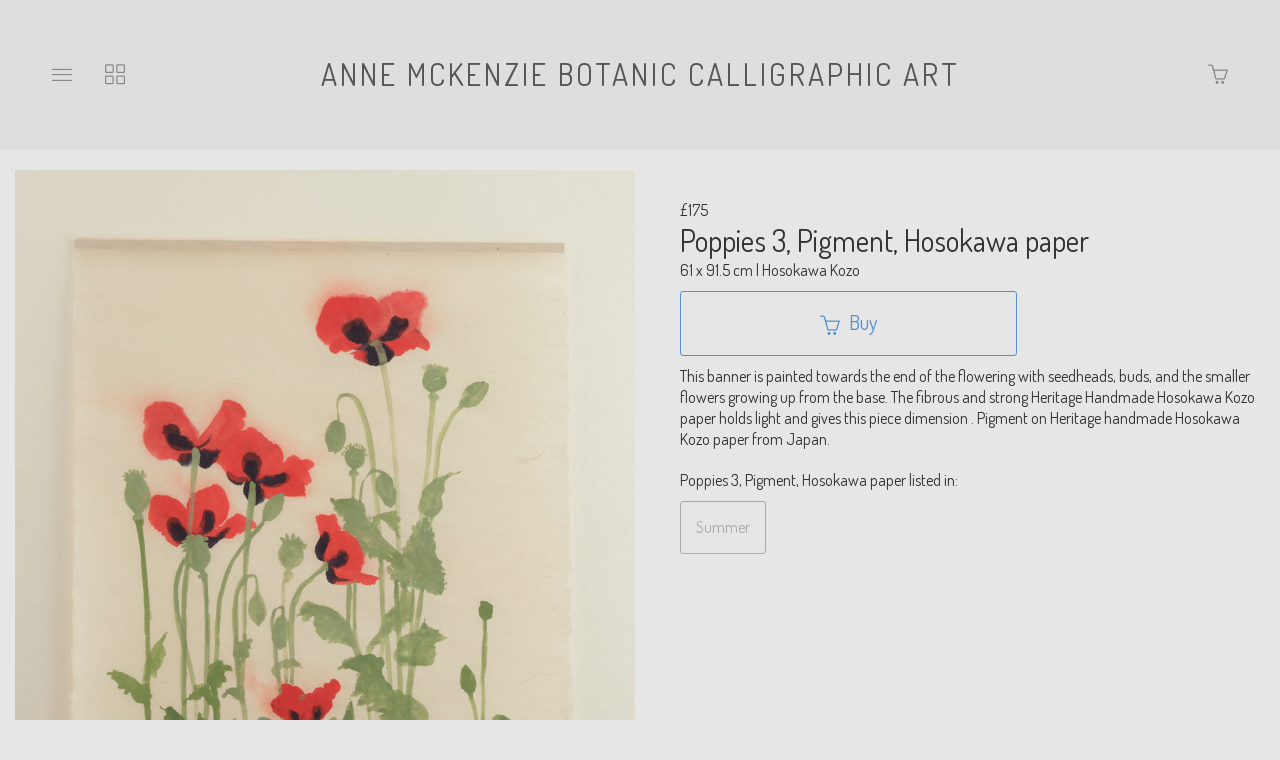

--- FILE ---
content_type: text/html; charset=utf-8
request_url: https://www.annemckenzie.com/products/poppies-3-pigment-hosokawa-paper
body_size: 20820
content:
<!DOCTYPE html>
<html lang="en">
  <head>
    <meta charset="utf-8" />
    <meta http-equiv="X-UA-Compatible" content="IE=edge" />
    <meta name="viewport" content="width=device-width, initial-scale=1, user-scalable=0" />
    <meta http-equiv="Content-type" content="text/html; charset=utf-8" />

    <title>Poppies 3, Pigment, Hosokawa paper - Anne McKenzie Botanic Calligraphic Art</title>
    <meta name="keywords" content="Poppies,3,,Pigment,,Hosokawa,paper,Anne McKenzie, Pigment, Poppies, Poppy, flower painting, flower sketches, Hosokawa paper,  botanic, handmade paper, japanese paper, artwork, banners, wall art, interior decoration, handmade interiors" />
    <meta name="description" content="This banner is painted towards the end of the flowering with seedheads, buds, and the smaller flowers growing up from the base. The fibrous and strong Heritage Handmade Hosokawa Kozo paper holds light and gives this piece dimension . Pigment on He..." />

    <!-- Bootstrap Core CSS -->
    <link href="//maxcdn.bootstrapcdn.com/bootstrap/3.3.4/css/bootstrap.min.css" rel="stylesheet" type="text/css" media="all" />
    <!-- jQuery -->
    <script src="//ajax.googleapis.com/ajax/libs/jquery/1.11.2/jquery.min.js" type="text/javascript"></script>
    <script src="//cdnjs.cloudflare.com/ajax/libs/jqueryui/1.11.2/jquery-ui.min.js" type="text/javascript"></script>

    <!-- HTML5 Shim and Respond.js IE8 support of HTML5 elements and media queries -->
    <!--[if lt IE 9]>
      <script src="//cdnjs.cloudflare.com/ajax/libs/html5shiv/3.7.2/html5shiv.min.js" type="text/javascript"></script>
      <script src="//oss.maxcdn.com/libs/respond.js/1.4.2/respond.min.js" type="text/javascript"></script>
    <![endif]-->

    <script type='text/javascript' charset='utf-8'>
      $(function() {
        // Tag document with helper selector to detect lower IEs
        $('body').addClass(function() {
          var isIE8AndLower = $('.no-boxshadow').length;
          if (isIE8AndLower) return 'is-ie is-ie-lte-8';
        });

        // tweak to adjust static top when viewing in mobile ios instagram in-app browser
        var uAgent = navigator.userAgent,
              isIG = uAgent.indexOf("Instagram"),
              isIOS = uAgent.indexOf("iOS");
         if (isIG !== -1 && isIOS !== -1)  $('body').addClass('dsp-is-ig-mobile');
      });

      var Theme = {
        name: 'Tla - Ordinary Snow',
        flavour: 'Chroma',
        fullname: 'Tla Chroma',
        init: function init() {
          this.setDeviceDetails();
          this.optimiseMainMenu();
          this.setFullScreenMenuHeight();
          this.attachCallbacksAndBindings();

          // var isIE8 = $('.no-boxshadow').length === 1;
          // if(!isIE8) this.animateScrollHeader();
          if ($('body.is-ie.is-ie-lte-8').length === 0) this.animateScrollHeader();
        },

        animateScrollHeader: function animateScrollHeader() {
          var docElem = document.documentElement,
              $header = $('.scroll-header'),
              didScroll = false,
              changeHeaderOn = 100;

          function setupHeaderAnimation() {
            window.addEventListener('scroll', function(event) {
              if(!didScroll) {
                didScroll = true;
                setTimeout(scrollPage, 220);
              }
            }, false);
          }

          function scrollPage() {
            if (scrollY() >= changeHeaderOn)
              $header.addClass('scroll-header-shrink');
            else
              $header.removeClass('scroll-header-shrink');
            didScroll = false;
          }

          function scrollY() {
            return window.pageYOffset || docElem.scrollTop;
          }

          setupHeaderAnimation();
        },

        attachCallbacksAndBindings: function callbacksAndBindings() {
          var hasTouch = $('html.touch').length;

          // Register all applicable callbacks and bindings that should be trigegred upon theme init.
          $(function() {
            // Dismiss any open submenus on clicking anywhere else
            $(document).on(hasTouch ? 'touchend' : 'click', function(e) {
              if (!$(e.target).closest('.subnav-parent').hasClass('expanded')) {
                Theme.closeOpenSubmenus();
              }
            });

            // Make vertically stacked subnavs line up correctly
            $('.nav .horizontal .subnav-parent > a').click(function() {
                var $this = $(this),
                    pWidth = parseInt($this.css('width')),
                    $target = $this.siblings('.subnav.subnav--vertically-stacked'),
                    tWidth, wDiff,
                    pExpanded = $this.closest('.subnav-parent').hasClass('expanded');

                var resetPos = function resetPos() {
                  $target.css({ left: 0 });
                }

                if ($target.length) {
                  if (pExpanded) {
                    tWidth = parseInt($target.css('width'));
                    wDiff = tWidth - pWidth;
                    if (wDiff > 10) { $target.css({ left: -(wDiff/2) }); }
                  } else {
                    setTimeout(resetPos, 200);
                  }
                }
            });

            // have the product variation updated based on the selected item
            $('#product_variations').change(function(event) {
              $('#selected-variation').text($(':selected', this).text());
              var productVariationId = $(this).find(':selected').val();
            });

            // reveal update basket button when the quantity is changed
            var revealUpdateBasket = _.once(function() { $('.update-cart').fadeIn('fast'); });
            $('.cart__items__row__deets-cell__quantity_field').on('change keyup', revealUpdateBasket);

            /* Callbacks, hooks, binding and watchers
            ------------------------------------------- */
            $(document)
              .on('scr-display-type-changed', function() { Theme.equaliseGrid(); })
              .on('scr-orientation-changed',  function() { Theme.setFullScreenMenuHeight(); });

            $('body')
              .on('click', 'a.slideshow--slide', function(e) { e.preventDefault(); })
              .on('click', '.js-inline-search-icon', function() { $('.site-search').toggle(350, 'easeInOutSine'); });
          });
        },

        closeOpenSubmenus: function closeOpenSubmenus() {
          $('.subnav-parent.expanded').removeClass('expanded');
        },

        equaliseGrid: function equaliseGrid() {
          var colSize, left, right, leftHeight, rightHeight,
              $body = $('body'), $productImages = $('.prods .prod .prod__image-holder');

          // scroll to bottom of page if having come from update basket
          if (location.search.match('basket_updated')) {
            $('body').scrollTop($(document).height()-$(window).height());
          }

          // identify grid column size in use
          if ($body.hasClass('dsp-xs')) {
            colSize = 2;
          } else if ($body.hasClass('dsp-sm'))  {
            colSize = 3;
          } else {
            colSize = 4;
          }

          $productImages.height('auto');   // reset image cell heights so we can calculate accurately

          // Group the products in batches of the known colSizes
          // to find the tallest in the group and set that as the baseline height for the group
          for (var i=0; i < $productImages.length; i+=colSize) {
            var group = $productImages.slice(i, i+colSize),
                tallestHeight = Theme.getHeightOfGroup(group);

            if (tallestHeight > 30) {
              group.height(tallestHeight); // do not perform sizing if height is unreasonable.
            }
          }
        },

        getHeightOfGroup: function getHeightOfGroup($group) {
          var tallest = 0;
          $group.each(function() {
            var thisHeight = $(this).height();
            if (thisHeight > tallest) { tallest = thisHeight };
          });
          return tallest;
        },

        optimiseMainMenu: function optimiseMainMenu() {
          // =>  Main navs
          $('.is-nav-collapsible-item').each(function() {
            var $this = $(this), links = $this.find('ul.nav:not(.nav--xtra)>.item');
            if (links.length > 14)
              $this.find('.nav-container').addClass('organised-placement');
          });

          // => Sub Menus
          $('.scroll-header .nav.horizontal').find('.subnav').map(function() {
            var $subnav = $(this), childCount = $subnav.children('.item').length;
            if (childCount <= 10) {
              $subnav.addClass('subnav--vertically-stacked').closest('.subnav-parent')
                .addClass('has-vertically-stacked-subnav');
            } else {
              $subnav.addClass('subnav--gridded subnav--is-fullwidth');
            }
          });
        },

        // determine available screen width & height
          // Extra small devices (Phones) (<768px)
          // Small devices (Tablets)   (≥768px)
          // Medium devices (Desktops) (≥992px)
          // Large devices (Desktops)  (≥1200px)
        setDeviceDetails: function setDeviceDetails() {
          var o, oOrig, dsp, dspOrig,
              $body = $('body'),
              h = $(window).height(),
              w = $(window).width(),
              dspClasses = 'dsp-xs dsp-sm dsp-md dsp-lg',
              orientClasses = 'dsp-portrait dsp-landscape';

          // fetch some original data
          dspOrig = $body.data('display-type');
          oOrig   = $body.data('orientation');

          $body.data('width', w).data('height', h); // attach the viewport dimensions to DOM

          // determin screen display type
          if (w < 768) {
            dsp = 'dsp-xs';
          } else if (w >= 768 && w < 992)  {
            dsp = 'dsp-sm';
          } else if (w >= 992 && w < 1200)  {
            dsp = 'dsp-md';
          } else {
            dsp = 'dsp-lg';
          }

          // determine screen orientation
          o = (w >= h) ? 'landscape' : 'portrait';

          // Reorganise grids if scrWidth changes more than XXpx since last dspType update
          if (dspOrig === dsp) {
            var xW = $body.data('uWidth') || 0,
                wDiff = Math.abs(w - xW),
                threshold = 0; // Increase threshhold if performance is an issue
            if (wDiff > threshold) {
              Theme.equaliseGrid();
            }
          }

          // Check and set orientation when changed
          if (oOrig !== o) {
            $body.data('orientation', o).removeClass(orientClasses).addClass('dsp-'+o);  // tag DOM with new orientation;
            setTimeout(function() {$(document).trigger('scr-orientation-changed');}, 50);
          }

          // check and set display type when changed
          if (dspOrig !== dsp) {
            $body
              .data('display-type', dsp)  // tag the page with the relevant new type
              .data('uHeight', h)         // height when dsp type was set
              .data('uWidth', w);         // width when dsp type was set
            $body.removeClass(dspClasses).addClass(dsp);
            setTimeout(function() {$(document).trigger('scr-display-type-changed');}, 50);
          }
        },

        setFullScreenMenuHeight: function setFullScreenMenuHeight() {
          var $el = $('.js-navbar-fullscreen'),
              navHeight = $('.navbar > .navbar-header').height();
              vHeight = $('body').data('height') - navHeight;
          $el.css({ minHeight: vHeight, maxHeight: vHeight });
        },

        setProductHeightLimit: function setProductHeightLimit() {
          var vHeight = $('body').data('height'),
              navHeight = $('.navbar > .navbar-header').height(),
              konstant = vHeight > 590 ? 20 : 10,
              vDiff = vHeight - (navHeight + konstant);
          $('.slideshow--slide > img').css({ maxHeight: vDiff });
        },
      };
    </script>

    <link rel="alternate" type="application/atom+xml" title="Anne McKenzie Botanic Calligraphic Art Blog RSS Feed" href="/blog.atom">
<meta property="og:title" content="Poppies 3, Pigment, Hosokawa paper" />
<meta property="og:description" content="This banner is painted towards the end of the flowering with seedheads, buds, and the smaller flowers growing up from the base. The fibrous and strong Heritage Handmade Hosokawa Kozo paper holds light and gives this piece dimension . Pigment on He..." />
<meta property="og:type" content="product" />
<meta property="og:url" content="http://www.annemckenzie.com/products/poppies-3-pigment-hosokawa-paper" />
<meta property="og:image" content="http://cdn.supadupa.me/shop/52468/images/3392836/Anne_McKenzie_Poppies_Hosokawa_grande.jpg" />
<meta property="og:image" content="http://cdn.supadupa.me/shop/52468/images/3392837/Anne_McKenzie_Poppies_3_detail_grande.jpg" />
<meta property="og:image" content="http://cdn.supadupa.me/shop/52468/images/3392838/Anne_McKenzie_Poppies_3_Hosokawa_Pigments_grande.jpg" />
<meta property="og:image" content="http://cdn.supadupa.me/shop/52468/images/3392836/Anne_McKenzie_Poppies_Hosokawa_grande.jpg" />
<meta property="og:site_name" content="Anne McKenzie Botanic Calligraphic Art" />
<meta property="product:price:amount" content="175.00" />
<meta property="product:price:currency" content="GBP" />
<meta property="og:availability" content="instock" />
<meta property="og:see_also" content="http://www.annemckenzie.com/collections/summer/products/iris-eleanor-roosevelt" />
<meta property="og:see_also" content="http://www.annemckenzie.com/collections/summer/products/himalayan-birch-2-pigment" />
<meta property="og:see_also" content="http://www.annemckenzie.com/collections/summer/products/himalayan-birch-3-pigment" />
<meta property="og:see_also" content="http://www.annemckenzie.com/collections/summer/products/himalayan-birch-4-pigment" />
<meta property="og:see_also" content="http://www.annemckenzie.com/collections/summer/products/himalayan-birch-5-pigment" />
<meta property="og:see_also" content="http://www.annemckenzie.com/collections/summer/products/himalayan-birch-6-pigment" />
<link href="/assets/shop-828a6c452e99a2dbc4ce9843a9dcf8d05c030340afcdecf86c1aa352f0cdd41d.css" media="screen" rel="stylesheet" type="text/css" />
<script src="/assets/shop-7105150d3ee515d8fe621f204bf241df9fac18ef94bfdb0164d7231adce4854a.js" type="text/javascript"></script>
<style data-theme-fonts="theme.css">@import url(https://fonts.googleapis.com/css?family=Dosis:200,300,regular,500,600,700,800&subset=latin,latin-ext);</style>
<style data-theme-template="theme.css">








































/* Generics */
*, *:before, *:after {
  box-sizing:  border-box;
}

/* Bootstrap Overide */
  /* reduce the gutter width from 15px to 5px - its likely we'll want this media query wrapped */
  [class*='col-'] { padding-right: 5px; padding-left: 5px; }
  .container { padding-left: 8px; padding-right: 8px }
  .page-header { border-color: rgba(221,221,221,1); margin-top: 15px; }
  .row { margin-left: -5px; margin-right: -5px }


html, body { height: 100%; }
body {
  background-color: rgba(230,230,230,1);
  color: #333;

  font-family:    "dosis", arial, clean, sans-serif;
  font-style:     normal;
  font-weight:    normal;
  font-size:      16px;
  line-height:    1.325em;
  text-align:     left;
  text-transform: none;
}
.container--main,
.container--main>footer,
.scroll-header .scroll-header__inner,
.is-nav-collapsible-item>.nav-collapsible-item {
  margin-left: auto;
  margin-right: auto;
  max-width: 1280px;
}

a {
  color: #555;
  font-size: inherit;
  font-weight: inherit;
  line-height: inherit;
  text-align: inherit;
  text-transform: inherit;
  text-decoration: none;
}
  a, a:hover, a:focus { cursor: pointer; text-decoration: none; }
    a:hover, a:focus { color: #1F1F1F; }

h1, h2,
.product-heading h1 .title, h1 .title,
.product-heading h2 .title, h2 .title {
  font-family:    "dosis", arial, clean, sans-serif;
  font-style:     normal;
  font-weight:    normal;
  font-size:      30px;
  line-height:    1.325em;
  text-align:     center;
  text-transform: none;
}

.container--main {
  padding-right: 15px;
  padding-left: 15px;
  position: relative;
  margin-top: 170px;
  margin-top: calc(150px + 20px);
}
  .container--main.container--main--extended {
    width: 100%;
    max-width: 100%;
    overflow: hidden;
    padding-right: 0;
    padding-left: 0;
  }
  .container--main.container--main--topless {
    margin-top: 150px;
  }
    @media only screen and (max-width:640px) {
      .container--main.container--main--topless {
        margin-top: 75px;
      }
    }

.nav.main-menu>.item,
.nav-inpage__list .horizontal>.item {
  font-family:    "dosis", arial, clean, sans-serif;
  font-style:     normal;
  font-weight:    normal;
  font-size:      16px;
  line-height:    1.325em;
  text-align:     center;
  text-transform: none;
  vertical-align: middle;
}
  .nav-inpage__list .subnav-parent { padding-left: 12px; } /* accomodate +/- sign */
.nav .subnav>.item,
.navbar .main-menu .nav .subnav>.item {
  font-family:    "dosis", arial, clean, sans-serif;
  font-style:     normal;
  font-weight:    normal;
  font-size:      14px;
  line-height:    1.325em;
  text-align:     left;
  text-transform: none;
}
.main-menu.nav--xtra {}

footer { margin-top: 50px; padding-bottom: 70px; }
.page--info + footer { margin-top: 0; }

hr { border: 0; border-top: 1px solid rgba(221,221,221,1); }
hr.dotted { border-style: dashed; }
section { width: 100%; }

input[type=text]:focus,
textarea:focus,
.form-control:focus {
  background-color: #FFD; color: #111;
}
  .form-control:focus {
    border-color: rgba(204,204,204,1);
    -webkit-box-shadow: none;
            box-shadow: none;
  }
form{}
  form .has-error .form-control { background-color: #FFEE88; border-color: #FF3300; }
  .form-group { margin-bottom: 10px; }
    .form-group.fg-mbx { margin-bottom: 5px; }
  .form-control {
    background-color: #FFF;
    border: 1px solid #CCC;
    border-radius: 3px;
    color: #555;
    font-size: inherit;
    height: auto;
    padding-bottom: 10px;
    padding-top: 10px;
    -webkit-box-shadow: none; box-shadow: none;
  }
  .form-group .control-label { padding-bottom: 10px; padding-top: 10px; }

  input[type="number"].form-control {
    padding-top: 10px;
    padding-bottom: 10px;
    height: inherit;
  }
  .small-input { width: 90px }

/* Buttons:; various defaults
   Currently working on the assumption of a primary and a secondary variation */

button, .btn {
  border: 1px solid; border-radius: 3px; cursor: pointer;
}
.btn {
  font-family:    "dosis", arial, clean, sans-serif;
  font-style:     normal;
  font-weight:    normal;
  font-size:      20px;
  line-height:    1.325em;
  text-align:     center;
  text-transform: none;
}
  .btn:active, .btn:focus, .btn:active:focus { box-shadow: none; outline: 1px auto; }
  .btn-xl {
    padding: 10px 16px;
    line-height: 2;
    border-radius: 3px;
  }

.no-touch.csstransitions button,
.no-touch.csstransitions .btn {
  -webkit-transition: all 0.2s ease-in-out;
       -o-transition: all 0.2s ease-in-out;
          transition: all 0.2s ease-in-out;
}

/* Button A - Main big buttons. Used for Buy and Checkout buttons */
.btn.btn-primary {
  background-color: rgba(230,230,230,1);
  color: #5790CE;
  border-color: #5790CE;
}
  .btn.btn-primary:hover {
    background-color: #5790CE;
    border-color: #5790CE;
    color: rgba(230,230,230,1);
  }

/* Buttons B - used for search, contact & update basket buttons*/
.btn.btn-secondary {
  height: 45px;
  background-color: rgba(237,245,240,1);
  border-color: #00AB51;
  color: #00AB51;
  font-size: 18px;
}
  .btn.btn-secondary:hover {
    background-color: #00AB51;
    border-color: #00AB51;
    color: rgba(237,245,240,1);
  }

/* Button C used for "item also listed in collections XXX" on product page */
.btn.btn-other {
  background-color: rgba(230,230,230,1);
  border-color: #AAA;
  color: #AAA;
  font-size: 100%;
  padding: 15px;
  font-family:    "dosis", arial, clean, sans-serif;
  font-style:     normal;
  font-weight:    normal;
  font-size:      16px;
  line-height:    1.325em;
  text-align:     center;
  text-transform: none;
}
  .btn.btn-other:hover {
    background-color: #AAA;
    border-color: #AAA;
    color: rgba(230,230,230,1);
  }

/* force icons within buttons to sit vertically next to each other */
.btn [class*='icon-'] {
  padding-right: 5px;
  line-height: inherit;
  vertical-align: middle;
}
.btn-inline { display: inline-block; margin-right: 5px; margin-bottom: 8px }


/*---------------------------
    Nav and Menus
----------------------------- */
.scroll-header {
  width: 100%;
  height: 150px;
  z-index: 9000;
  position: fixed;
  top: 0;
  left: 0;
  background: rgba(221,221,221,0.91);
}
.csstransitions .scroll-header {
  -webkit-transition: height 0.08s ease-in-out;
     -moz-transition: height 0.08s ease-in-out;
          transition: height 0.08s ease-in-out;
}

.scroll-header .scroll-header__inner {
  height: 100%;
  font-size: 20px;
  line-height: 1em;
  margin: 0 auto;
  padding: 0 15px;
}

/* Transitions and class for reduced height */
.no-touch .scroll-header h1,
.no-touch .scroll-header nav a,
.no-touch .scroll-header nav button {
  -webkit-transition: all 0.3s;
     -moz-transition: all 0.3s;
          transition: all 0.3s;
}

.scroll-header nav a .ident__name { max-height: calc(1.5em); overflow: hidden; }
.scroll-header.scroll-header-shrink { height: 50px; }
  .scroll-header.scroll-header-shrink h1 { padding-bottom: 0px; }
  .scroll-header.scroll-header-shrink .ident_item.not(.ident__logo) { display: none; }
  .scroll-header.scroll-header-shrink .ident__logo { max-height: 0; display: block; }

  .scroll-header.scroll-header-shrink .is-visible-onshrink { display: block; margin: 0 auto; }
  .scroll-header.scroll-header-shrink img.is-visible-onshrink { max-height: 46px; }

.scroll-header__content {
  width: 100%;
  display: block;
  color: #555;
}
/* Nav menus */
.scroll-header>.nav,
.scroll-header .is-nav-collapsible-item {
  display: none;
  opacity: 0;
  position: absolute;
  width: 100%;
  background-color: rgba(221,221,221,1);
  border-bottom: 1px solid rgba(221,221,221,0.91);
}
  .scroll-header>.nav.is-visible,
  .scroll-header .is-nav-collapsible-item.is-visible {
    display: block;
    opacity: 1;
  }
  .scroll-header .is-nav-collapsible-item {
    text-align: center;
    padding: 10px 15px;
    
  -webkit-transition: all .23s cubic-bezier(0.45, 0.05, 0.55, 0.95);
  transition: all .23s cubic-bezier(0.45, 0.05, 0.55, 0.95);

  }
    .nav-collapsible-item .nav.horizontal>.item>a { color: #555; }

    .is-nav-collapsible-item>.nav-collapsible-item {}
      .nav-collapsible-item.organised-placement { text-align: left; padding-left: 10px; }
        .nav-collapsible-item.organised-placement .nav.horizontal { }
          .nav-collapsible-item.organised-placement .nav.horizontal>.item {
            width: 14%;
            text-align: left;
            vertical-align: middle;
          }

.scroll-header.scroll-header-shrink .ident_item.is-visible-onshrink {
  font-size: 0.5em; opacity: 1;
}
.scroll-header.scroll-header-shrink .ident_item:not(.is-visible-onshrink) {
  font-size: 0;
  height: 0;
  margin: 0;
  max-height: 50px;
  opacity: 0;
}

/* Header ident component - logo, shop name etc */
.ident {
  float: none;
  color: #333;
  letter-spacing: 3px;
  margin: 0;
  font-family:    "dosis", arial, clean, sans-serif;
  font-style:     normal;
  font-weight:    normal;
  font-size:      30px;
  text-align:     center;
  text-transform: uppercase;
}
  .ident_item {
    color: #555;
    opacity: 1;
    -webkit-transition: all 0.1s ease;
       -moz-transition: all 0.1s ease;
            transition: all 0.1s ease;
  }
    .ident__logo {
      max-height: 70px;
      max-width: 100%;
      display: inline-block;
      line-height: 1em;
      opacity: 1;
      vertical-align: middle;
      -webkit-transition: all 0.13s 0.08s ease-in-out;
         -moz-transition: all 0.13s 0.08s ease-in-out;
           -o-transition: all 0.13s 0.08s ease-in-out;
              transition: all 0.13s 0.08s ease-in-out;
    }
    .ident__name, .ident__tagline {
      line-height: 1.325em;
    }
    .ident__name { font-size: 0; opacity: 0; }
    .ident__tagline { font-size: 0.5em; margin-top: 10px;}

.ident.no-logo .ident__name { display: block; font-size: inherit; opacity: 1; }
.ident.no-tagline .ident__logo { max-height: 90px; }
@media only screen and (max-width:319px) {
  .is-ident-cell, .ident__name {
    display: none!important;
  }
}
@media only screen and (max-width:600px) {
  .ident .ident__name { word-break: break-word; }
  .ident .ident__item, .dsp-xs .ident.no-logo .ident__name,
  .scroll-header.scroll-header-shrink .ident_item.is-visible-onshrink {
    font-size: 14px;
  }
}
@media only screen and (max-width:640px) {
  .ident__logo, .ident.no-tagline .ident__logo { max-height: 54px; max-width: 96%; }
  .container--main { margin-top: 90px; }

  .scroll-header { height: 75px; }
  .scroll-header .scroll-header__inner { padding: 0 5px; }
  .scroll-header.scroll-header-shrink h1, .scroll-header.scroll-header-shrink nav a {
    max-height: 35px;
    overflow: hidden;
  }
}


.nav-icon-holder {
  background-color: transparent;
  border: 0 none;
  border-radius: 3px;
  padding: 10px 12px;
  
  -webkit-transition: all .23s cubic-bezier(0.45, 0.05, 0.55, 0.95);
  transition: all .23s cubic-bezier(0.45, 0.05, 0.55, 0.95);

}
.nav-icon-holder:first-child { margin-left: 20px; }
.nav-icon-holder:last-child  { margin-right: 20px; }
.nav-icon-holder + .nav-icon-holder { margin-left: 5px; }

.nav-icon-holder, .nav-icon-holder a { color: #888; }
  .nav-icon-holder:hover, .nav-icon-holder:hover a { color: #1F1F1F; }

.nav-icon-holder,
.nav-icon-holder .nav-icon,
.nav-icon-holder .basket-count {
  cursor: pointer;
  font-size: 20px;
  line-height: 1em;
}
  .nav-icon-holder .basket-count { color: #D50E0E; font-size: 85%; }
  .nav-icon.icon-basket-loaded { color: #D50E0E; }

.nav>li>a { display: block; padding: 5px 15px; position: relative; }
  .nav>li>a:focus, .nav>li>a:hover { background-color: transparent; text-decoration: none; }


/* SUBNAVS */
.nav.nav-container .subnav,
div.nav.nav-container ul.horizontal .subnav {
  background-color: #EEE;
}
div.nav.nav-container .subnav li,
div.nav.nav-container ul.horizontal .subnav li {
  background-color: #EEE;
}
div.nav.nav-container ul.horizontal .subnav>.item a {
  color: #555;
}
div.nav.nav-container ul.horizontal .subnav>.item:hover a {
  color: #1F1F1F;
}
.nav.nav-container>ul.horizontal>.subnav { -webkit-transition: none; transition: none; }
  .nav ul.horizontal>.subnav-parent.expanded>a:after {
    content: '';
    width: 0;
    height: 0;
    border-style: solid;
    border-width: 0 5px 5px 5px;
    border-color: transparent transparent #EEE transparent;
    position: absolute;
    left: 50%;
    left: calc(50% - 5px);
    bottom: 0;
  }

.subnav-parent>a:before {
  content: '+';
  font: inherit;
  left: 3px;
  opacity: 0.5;
  position: absolute;
}
.subnav-parent.expanded>a:before {
  content: '-';
}

div.nav.nav-container ul.horizontal .subnav a { display: block; padding: 4px 5px!important; }

/* Subnav: grid stacked */
.nav ul.horizontal .subnav-parent .subnav.subnav--gridded {
  width: 90%;
  left: 5%;
  border-radius: 0 0 3px 3px;
  top: inherit;
  padding: 0 8% 0 14% !important;
  position: fixed;
  text-align: center;
}
.nav ul.horizontal .subnav-parent .subnav.subnav--gridded:after,
.nav ul.horizontal .subnav-parent .subnav.subnav--gridded:before {
  content: '';
  display: block;
  padding-top: 20px;
}
  .nav ul.horizontal .subnav-parent.expanded .subnav.subnav--gridded {
    opacity: 1;
  }
  .nav ul.horizontal .subnav-parent .subnav.subnav--gridded .item,
  div.nav.nav-container ul.horizontal .subnav li {
    display: inline-block !important;
    width: 19%;
    vertical-align: middle;
    padding-bottom: 3px;
    padding-left: 0;
    padding-top: 3px;
  }

.nav ul.horizontal .subnav-parent .subnav.subnav--gridded.subnav--is-fullwidth {
  width: 100%;
  left: 0;
  border-radius: 0;
}

/* Subnav: vertically stacked */
.nav ul.horizontal .subnav-parent .subnav.subnav--vertically-stacked {
  min-width: 100%;
  min-width: 160px;
  width: auto;
  border-radius: 0 0 3px 3px;
  display: none;
  margin-top: -2px;
  padding: 10px !important;
  position: absolute;
  overflow: hidden;
}
  .nav ul.horizontal .subnav-parent .subnav.subnav--vertically-stacked li {
    opacity: 1;
    white-space: nowrap;
    display: block !important;
    width: 100%;
  }
  .nav ul.horizontal .subnav-parent .subnav.subnav--vertically-stacked li a {
    display: block;
    padding: 3px 10px !important;
  }
  .nav ul.horizontal .subnav-parent.expanded .subnav.subnav--vertically-stacked { display: block; }


.nav ul.horizontal .subnav-parent .subnav.subnav--centered { text-align: center!important; }
.nav ul.horizontal .subnav-parent .subnav.subnav--centered  li { width: auto!important; }

/* search bar */
.nav-search-bar { width: 75%;}
  .nav-search-bar .search-form__search-field,
  .nav-search-bar .search-form__search-submit { height: 45px; font-size: 18px; }
    .nav-search-bar .search-form__search-field { line-height: 1em; padding: 0px; padding-left: 12px; }

@media only screen and (max-width:568px) {
  .nav-search-bar { width: 100%; }
}
@media only screen and (max-width:640px) {
  .nav-icon-holder { padding: 10px 12px; }
  .nav-icon-holder:first-child { margin-left: 0px; }
  .nav-icon-holder:last-child  { margin-right: 0px; }
  .nav-icon-holder + .nav-icon-holder { margin-left: 0px; }
  .basket-notice { position: relative; }
  .basket-count {
    display: none;
    font-family: monospace;
    font-size: 12px!important;
    left: 44%;
    top: -8px;
    position: absolute;
  }

  /* NAVIGATION :: WIP */
  .scroll-header>.nav.is-visible,
  .scroll-header .is-nav-collapsible-item.nav-screenwipe-xs.is-visible {
    display: block;
    height: 100%;
    opacity: 1;
    overflow: scroll;
    position: fixed;
  }
  div.nav.nav-container { display: block; padding-bottom: 0px; } /*padding-bottom: 15px;*/
    div.nav.nav-container ul { display: block; }
    div.nav.nav-container ul.horizontal li {
      display: block;
      padding-right: 4px;
      text-align: left;
      padding-bottom: 5px;
      padding-top: 5px;
    }
    .nav-collapsible-item .nav.horizontal>.item>a { width: 80%; }
  .nav-collapsible-item.organised-placement .nav.horizontal>.item,
  .nav ul.horizontal .subnav-parent.expanded .subnav.subnav--vertically-stacked {
    position: relative;
    width: 100%;
  }
  .nav-collapsible-item.organised-placement { padding-left: 0px; }
  .is-nav-collapsible-item .nav-container:last-child { padding-bottom: 70px; }
  .nav ul.horizontal .subnav-parent.expanded .subnav.subnav--vertically-stacked,
  .nav ul.horizontal .subnav-parent .subnav.subnav--gridded.subnav--is-fullwidth {
    left: 15px!important;
    position: relative;
    width: 100%;
    width: calc(100% - 5px);
  }
  .nav ul.horizontal .subnav-parent.expanded .subnav { max-height: inherit; }
  .nav ul.horizontal>.subnav-parent.expanded>a:after { left: 30px; }
  .nav ul.horizontal .subnav-parent .subnav.subnav--gridded { padding: 0 2% !important; }
  .nav ul.horizontal .subnav-parent .subnav.subnav--gridded .item { width: 48%; }
}
@media only screen and (max-width:991px) {
  .nav-icon-holder{ padding: 9px 10px; }
  .nav-icon-holder:first-child { margin-left: 0px; }
  .nav-icon-holder:last-child  { margin-right: 0px; }
}
@media only screen and (min-width:1280px) {
  .nav-search-bar { padding-left: 15px; padding-right: 15px; }
}

/* Main Naigation menu hover effect */
.no-touch header .main-menu>.item:not(.subnav-parent) { overflow: hidden; }
  .no-touch header .main-menu>.item:not(.subnav-parent) a {
    position: relative;
    display: inline-block;
    -webkit-transition: -webkit-transform 0.3s;
       -moz-transition: -moz-transform 0.3s;
            transition: transform 0.3s;
  }

  .no-touch header .main-menu>.item:not(.subnav-parent) a::before {
    color: #1F1F1F;
    content: attr(data-hover);
    padding-top: 5px;
    padding-bottom: 5px;
    position: absolute;
    top: 100%;
    -webkit-transform: translate3d(0,0,0);
       -moz-transform: translate3d(0,0,0);
            transform: translate3d(0,0,0);
  }

  .no-touch header .main-menu>.item:not(.subnav-parent):hover a,
  .no-touch header .main-menu>.item:not(.subnav-parent):focus a {
    -webkit-transform: translateY(-100%);
       -moz-transform: translateY(-100%);
            transform: translateY(-100%);
  }
  .no-touch header .main-menu>.item.subnav-parent:hover a { color: #1F1F1F; }
/* _____ @end :: Nav and Menus _____________________ */


/*---------------------------
    Banners
----------------------------- */
/*#banner_container { margin: 10px -15px 20px; } // => EDGE TO EDGE BANNER STYLE */
#banner_container { text-align: center; margin-bottom: 20px; margin-top: 10px; }
#banner_container img { max-width: 100% }
  /*  overide for platform provided cart error msg */
  #banner_container #banner_nav {
    width: 80%;
    left: 10%;
    line-height: 1em;
    margin-top: -50px;
    position: absolute;
    text-align: center;
    z-index: 8000;
  }
    #banner_container #banner_nav a {
      background-color: transparent;
      border: 1px solid #888;
      line-height: 1em;
      padding: 3px;
      vertical-align: middle;
    }
      #banner_container #banner_nav a.activeSlide {
        background-color: #888;
      }
  .dsp-xs #banner_container #banner_nav { margin-top: -25px; }
  @media only screen and (max-width:420px) {
    #banner_container #banner_nav { display: none; }
  }


/*---------------------------
    Info Pages
----------------------------- */
/* --: SupaPages :-- */
.page--info.page--info--is-supa-page { padding-top: 15px; }
  .container--main--topless .page--info.page--info--is-supa-page { padding-top: 0px; }
.page--info:not(.page--info--is-supa-page) .page--info__content {
  padding-left: 15px; padding-right: 15px;
}

.chunky.l-block-slice .block {
    max-width: 1280px;
    padding-left: 15px;
    padding-right: 15px;
}

/*---------------------------
    Cart/Basket page
----------------------------- */
.cart { margin-bottom: 20px; }
  /*  overide for platform provided cart error msg */
  body.cart #carted_product_status_info { margin-bottom: 20px; }
    body.cart #carted_product_status_info,
    body.cart #carted_product_status_info .heading,
    body.cart #carted_product_status_info ul.messages li {
      font-size: inherit;
    }

#carted_items .cart__items__row:last-child { margin-bottom: 8px }
/* for visual harmony, aligns basket empty msg with the page title. */
.cart__empty-message { padding-top: 20px; text-align: center; }

.cart__items .cart__items__table,
.cart__summary .cart__summary__table {
  margin-bottom: 0;
}
.cart__items .cart__items__table td,
.cart__summary .cart__summary__table td {
  vertical-align: middle;
}
.cart__items .cart__items__row { height: 160px; }
.cart__items__row .cart__items__row__deets-cell,
.cart__items__row .cart__items__row__img-cell {
  height: 100%;
  display: table;
  table-layout: fixed;
}
.cart__items .cart__items__table tr:first-child td { border-top: none }
.cart__items__row__deets-cell__inner, .cart__items__row__img-cell a {
  height: 100%;
  display: table-cell;
  vertical-align: middle;
}

.cart__items__row__img-cell .product-image {
  max-height: 142px;
  margin: auto;
}

.update-cart { display: none }

/* ---| product grid |--------------- */
  .prods {}
    .prod {
      border-radius: 3px;
      display: inline-block;
      margin-bottom: 10px;
      overflow: hidden;
      padding-top: 5px;
      zoom: 1;
    }
      .no-touch .prod {
        -webkit-transition: all .15s cubic-bezier(0.45, 0.05, 0.55, 0.95);
                transition: all .15s cubic-bezier(0.45, 0.05, 0.55, 0.95);
      }
      .no-touch .prod:hover { box-shadow: inset 0px 0px 0px 1px rgba(255,255,255,1); }
        .no-touch .prod:hover .prod__details-holder .prod__name { color: #1F1F1F; }

    .prod .prod__details-holder .price { color: #888; }
      .prod .prod__details-holder .price.sale-price { color: #900; }
      .prod .prod__details-holder .price.retail-price-on-sale { opacity: 0.7; }

    .prod .prod__details-holder {
      font-family:    "dosis", arial, clean, sans-serif;
      font-style:     normal;
      font-weight:    normal;
      font-size:      16px;
      line-height:    1.325em;
      text-align:     center;
      text-transform: none;
    }

    .prod .prod__sticker {
      height: 55px;
      width: 55px;
      right: 15px;
      top: 15px;
      position: absolute;
      font-size: 16px;

      border-radius: 50%;
      background-color: #BBBBBB;
      color: #444;
      display: inline-block;
      letter-spacing: 1px;
      line-height: 1em;
      z-index: 2;
      -webkit-box-shadow: 0 0px 0px 2px #444;
              box-shadow: 0 0px 0px 2px #444;
    }
    .no-touch.csstransforms.csstransitions .prod:hover .prod__sticker { }

    .prod .prod__sticker.prod__sticker--hollow {
      background-color: transparent;
      color: #BBBBBB;
      -webkit-box-shadow: 0 0px 0px 2px #BBBBBB;
              box-shadow: 0 0px 0px 2px #BBBBBB;
    }
      .prod:hover .prod__sticker.prod__sticker--hollow {
        color: #444;
        -webkit-box-shadow: 0 0px 0px 2px #444;
                box-shadow: 0 0px 0px 2px #444;
      }
    .prod .prod__sticker.prod__sticker--on-sale.prod__sticker--hollow {
      background-color: transparent;
      color: #FF9797;
      -webkit-box-shadow: 0 0px 0px 2px #FF9797;
              box-shadow: 0 0px 0px 2px #FF9797;
    }
      .prod:hover .prod__sticker.prod__sticker--on-sale.prod__sticker--hollow {
        color: #ff3030;
        -webkit-box-shadow: 0 0px 0px 2px #ff3030;
                box-shadow: 0 0px 0px 2px #ff3030;
      }

    @media only screen and (max-width:460px) {
      .prod .prod__sticker { right: 2px; top: 2px; }
        .no-touch.csstransforms .prod .prod__sticker {
          -webkit-transform: scale(0.8);
             -moz-transform: scale(0.8);
              -ms-transform: scale(0.8);
               -o-transform: scale(0.8);
                  transform: scale(0.8);
        }
        .touch .prod .prod__sticker,
        .no-csstransforms .prod .prod__sticker {
          font-size: 14px;
          height: 45px;
          width: 45px;
        }
    }

    .prod .prod__image { margin: auto; z-index: 1; }
    .prod .prod__image-holder { display: table; table-layout: fixed; overflow: hidden; width: 100%; }
    .prod .prod__image-holder a { display: table-cell; vertical-align: middle; }


  .info-page {}

  .slideshow { overflow: hidden; }
    .slideshow > .slideshow--slide { overflow: hidden; right: 0; width: 100%; }
      .slideshow--slide > img { margin: auto; }
        .no-touch .slideshow--slide:hover { cursor: pointer; /*cursor: -webkit-zoom-in;*/ }
        .no-touch .slideshow--slide:after {
          height: 50px;
          width: 50px;
          line-height: 50px;
          font-size: 20px;
          top: 48%;
          left: 48%;
          top: calc(50% - 25px);
          left: calc(50% - 25px);
          background-color: rgba(230,230,230,1);
          border: 1px solid rgba(230,230,230,1);
          border-radius: 50%;
          color: #AAA;
          content: '\e057';
          display: none;
          font-family: 'Simple-Line-Icons';
          position: absolute;
          text-align: center;
          vertical-align: middle;
        }
          .no-touch .slideshow--slide:hover:after { display: block; }


/* ---- Product page ---- */
  .product-details__col-images {
    overflow: hidden;
    position: relative;
  }
  .product-details__col-info {
    text-align: left;
  }
  .product-details__image-thumbnails {}
  .product-details__product-name {
    text-align: left;
  }
  .product-details__thumb {
    cursor: pointer;
    -webkit-transition: box-shadow 0.15s linear;
    transition: box-shadow 0.15s linear;
  }
  .product-details__thumb.is-active-slide {
    box-shadow: 0px 0px 1px 0px rgba(73, 73, 73, 0.44), 0px 4px rgba(73, 73, 73, 0.64);
    z-index: 1;
  }
    .product-details__thumb.is-active-slide img {
      max-height: 100%;
    }

  .product-details__thumb .acts-as-image {
    background-size: cover;
    background-repeat: no-repeat;
    background-position: center;
    padding: inherit;
  }
/* ________________ @end: sections*/

#supadupa_strapline .supadupa-me, #supadupa_strapline .supadupa-me a { color: inherit; }


/*****************************************************************/
.product-details__product-description {
   -ms-word-break: break-word;
       word-break: break-word;
}
.product-details__product-description * { max-width: 100%; }
.sale-price { color: #900; }

.button { background-color: #7ff4ac; color: #189B40; }
.line_item__image .product-image { max-height: 100px; margin: auto }
.logo { max-width: 90%; }


/* Product page social tags :v2 */
#supadupa_social_sharing .at-share-tbx-element .at-share-btn {
  border-radius: 3px;
  margin: 0 5px;
}


/* reduce the gutter width from 15px to 5px - its likely we'll want this media query wrapped */
[class*='col-'] { padding-right: 5px; padding-left: 5px; }
.row { margin-left: -5px; margin-right: -5px }

#product_variations { height: 42px; padding: 5px 15px }

.product-heading h1 { margin-bottom: 15px }

.page-header--no-border { border: none }


@media only screen and (max-width:767px) {
  .prods .prod:nth-child(odd),
  .products .prod:nth-child(odd) { clear: both; }
}
/* ipad mini portrait width and larger displays */
@media only screen and (min-width:768px) {
  .cart__items { padding-right: 15px; }
  .cart__summary { padding-left: 15px; }
  .cart__summary .summary-box { border: 1px solid rgba(204,204,204,1); }
  .prod__details .prod__details__col-info { padding-left: 20px; padding-right: 20px; }
  .product-details__col-info { padding-left: 30px; }
}

@media only screen and (min-width:768px) and (max-width:991px) {
  .prods .prod:nth-child(3n+1) { clear: both; }
}
@media only screen and (min-width:992px) {
  .prods .prod:nth-child(4n+1) { clear: both; }
  .product-details__col-info { padding-left: 40px; padding-right: 5px; }
  .csstransitions .nav.nav-container .item a {
    
  -webkit-transition: all .23s cubic-bezier(0.45, 0.05, 0.55, 0.95);
  transition: all .23s cubic-bezier(0.45, 0.05, 0.55, 0.95);

  }
}


@media only screen and (max-width:480px) {
  .accepted-payment-methods .accepted-payment-methods__method {
    height: 30px;
    width: 44px;
  }
}

#supadupa_social_sharing .at-share-tbx-element .at-share-btn {
  border-radius: 50%;
}
  .no-touch #supadupa_social_sharing .at-share-tbx-element .at-share-btn {
    -webkit-transition: border-radius 0.13s cubic-bezier(0.45, 0.05, 0.55, 0.95);
    transition: border-radius 0.13s cubic-bezier(0.45, 0.05, 0.55, 0.95);
  }
#supadupa_social_sharing .at-share-tbx-element .at-share-btn:hover {
  border-radius: 3px;
}
.sd-social-icons .sd-social-icons__icon { margin-bottom: 15px }


/* SD Mailchimp tag stylings overides. */
.sd-mc-subs-container .sd-mc-inp, .sd-mc-subs-container .sd-mc-but { float: left; height: 55px; border-radius: 0px; }
  .sd-mc-subs-container .sd-mc-inp { width: 60%; border-right-color: transparent; }
  .sd-mc-subs-container .sd-mc-but { width: 37%; }
  .sd-mc-subs-container p { color: #555; }

/*---------------------------
    IMAGE LIGHTBOX
----------------------------- */
#imagelightbox{
  cursor: pointer;
  position: fixed;
  z-index: 10000;

  -ms-touch-action: none;
      touch-action: none;
  -webkit-box-shadow: 0 0 80px 2px rgba( 0, 0, 0, 0.15 );
          box-shadow: 0 0 80px 2px rgba( 0, 0, 0, 0.15 );
}

/* OVERLAY */
#imagelightbox-overlay {
  background-color: rgba(230,230,230,1);
  z-index: 9998;
  position: fixed;
  top: 0;
  right: 0;
  bottom: 0;
  left: 0;
}

/* ACTIVITY INDICATION */
#imagelightbox-loading, #imagelightbox-loading div { border-radius: 50%; }
#imagelightbox-loading {
  width: 40px;
  height: 40px;
  z-index: 10003;
  background-color: rgba(230,230,230,1);
  opacity: 0.5;
  padding: 10px;
  position: fixed;
  top: 46.5%;
  left: 46.5%;
  -webkit-box-shadow: 0 0 10px rgba( 0, 0, 0, .25 );
          box-shadow: 0 0 10px rgba( 0, 0, 0, .25 );
}
  #imagelightbox-loading div {
    width: 20px;
    height: 20px;
    background-color: #AAA;
    -webkit-animation: imagelightbox-loading .5s ease infinite;
            animation: imagelightbox-loading .5s ease infinite;
  }
  @-webkit-keyframes imagelightbox-loading {
    from { opacity: .5; -webkit-transform: scale(.65); }
    50%  { opacity:  1; -webkit-transform: scale(1); }
    to   { opacity: .5; -webkit-transform: scale(.65); }
  }
  @keyframes imagelightbox-loading {
    from { opacity: .5; transform: scale(.65); }
    50%  { opacity:  1; transform: scale(1); }
    to   { opacity: .5; transform: scale(.65); }
  }

#imagelightbox-close, .imagelightbox-arrow {
  background-color: transparent;
  border: 0 none;
  border-radius: 50%;
  color: #AAA;
  font-size: 35px;
  padding: 6px;
  position: fixed;
  vertical-align: middle;
}

/* "CLOSE" BUTTON */
#imagelightbox-close {
  min-width: 40px;
  min-height: 40px;
  z-index: 10002;
  right: 3%;
  top: 3%;
  background-color: rgba(230,230,230,1);
  padding: 0.6em;
  font-size: 24px;
}

/* ARROWS */
.imagelightbox-arrow {
  z-index: 10001;
  display: none;
  opacity: 0.4;
  top: 50%;
  font-size: 50px;
}
.imagelightbox-arrow:active {}
.imagelightbox-arrow:hover, .imagelightbox-arrow:focus { opacity: 0.9; }
  .imagelightbox-arrow-left { left: 2%; }
  .imagelightbox-arrow-right { right: 2%; }
.no-touch .imagelightbox-arrow { display: block; }

/*
  ***** Lightbox embelishments *****
*/
/* Bring Lighbox elements in gracefully */
#imagelightbox-loading,
#imagelightbox-overlay,
#imagelightbox-close,
#imagelightbox-caption,
#imagelightbox-nav,
.imagelightbox-arrow {
  -webkit-animation: fade-in .25s linear;
          animation: fade-in .25s linear;
}
  @-webkit-keyframes fade-in { from{ opacity: 0; } to { opacity: 1; } }
          @keyframes fade-in { from { opacity: 0; } to { opacity: 1; } }

/* Enlarge buttons slightly on hover */
.no-touch #imagelightbox-close:hover,
.no-touch .imagelightbox-arrow:hover {
  -webkit-transform: scale(1.05);
          transform: scale(1.05);
}

/*---------------------------
    HELPERS AND MODIFIERS
----------------------------- */
.is-bordered-box    { border: 1px solid rgba(204,204,204,1); }
.is-bordered-bottom { border-bottom: 1px solid rgba(204,204,204,1); }
.is-bordered-top    { border-top: 1px solid rgba(204,204,204,1); }

.no-touch.csstransforms.csstransitions .is-scalable .is-scalable__item { 
  -webkit-transition: all .23s cubic-bezier(0.45, 0.05, 0.55, 0.95);
  transition: all .23s cubic-bezier(0.45, 0.05, 0.55, 0.95);
 }
.no-touch.csstransforms.csstransitions .is-scalable:hover .is-scalable__item { -webkit-transform: scale(1.1); transform: scale(1.1); }

.is-lite-border { border-color: rgba(221,221,221,1); }

.is-rounded { border-radius: 3px; }
.text-shadowed { text-shadow: 1px 1px 1px #000; }
.vertical-align-middle { vertical-align: middle; }

.is-hidden { display: none; }
.no-float { float: none; }

.inline-block { display: inline-block; }
.text-centered { text-align: center; }

/* helper: Vertical Centering component
    // vCell
*/
.VerticallyCenterIt {
  display: table;
  table-layout: fixed;
  height: 100%;
  width: 100%;
}
  .VerticallyCenterIt .vcCell {
    display: table-cell;
    float: none;  /* float bad! - no-float good d(-_*)b */
    vertical-align: middle;
  }

.text-small   { font-size:  70%; }
.text-medium  { font-size:  90%; }
.text-normal  { font-size: 100%; }
.text-large   { font-size: 120%; }
.text-xlarge  { font-size: 150%; }
.full-width   { width: 100%; }


/* helper: intrinsic ratios component
   // default = 1x1 or 1:1 scaling ratio
   // width responsibility is delegated to the element using this.
*/
.irw { float: left; }
.irw .irw__inner {
  padding-bottom: 100%;
  position: relative;
  height: 0;
}
.irw .irw__inner .irw__inner__el {
  position: absolute;
  top: 0;
  left: 0;
  width: 100%;
  height: 100%;
}
body.dsp-is-ig-mobile .scroll-header {
  top: 55px;
  position: relative;
}</style>
<link rel="canonical" href="https://www.annemckenzie.com/products/poppies-3-pigment-hosokawa-paper" />
<script type="text/javascript">var _gaq = _gaq || [];
_gaq.push(['_setAccount', 'UA-20119815-3']);
_gaq.push(['_setAllowLinker', true]);
_gaq.push(['_trackPageview']);


      (function() {
        var ga = document.createElement('script'); ga.type = 'text/javascript'; ga.async = true;
        ga.src = ('https:' == document.location.protocol ? 'https://' : 'http://') + 'stats.g.doubleclick.net/dc.js';
        var s = document.getElementsByTagName('script')[0]; s.parentNode.insertBefore(ga, s);
      })();
</script>
    <!--[if lt IE 9]>
      <style>
        .scroll-header { position: relative; border-bottom: 1px solid rgba(204,204,204,1);}
        .container--main { margin-top: 20px; }
        .prod .prod__sticker { border: 1px solid; }
        .accepted-payment-methods .accepted-payment-methods__method { display: none; }
        .outdated-ie-notice { background-color: #EC781F; display: block; font: 15px/1.5em sans-serif; padding: 6px; width: 100%;}
        .outdated-ie-notice, .outdated-ie-notice a { border-bottom: 1px solid; color: #FFF; }
      </style>
    <![endif]-->
  </head>

  
  <body class="padded-top product">
    <!--[if lt IE 9]>
    <p class="outdated-ie-notice"><strong>Warning:</strong> You are using an outdated version of Internet Explorer - many features on this site may not work properly. For a richer safer online experience: <a href="http://browsehappy.com" target="_blank">Upgrade your browser today</a></p>
    <![endif]-->
    <header class="scroll-header ">
  <div class="scroll-header__inner VerticallyCenterIt">
    <nav class="vcCell">
      <div class="scroll-header__content text-center VerticallyCenterIt">
        <div class="col-xs-4 col-sm-2 vcCell text-left">
          <button type="button" class="nav-icon-holder js-menu-toggle" data-target=".js-main-nav" aria-expanded="true">
            <span class="sr-only">Toggle main site navigation</span>
            <span class="nav-icon icon-hamburger"></span>
          </button>
          <button type="button" class="nav-icon-holder js-menu-toggle" data-target=".js-collections-nav" aria-expanded="true">
            <span class="sr-only">Toggle collections navigation</span>
            <span class="nav-icon icon-grid"></span>
          </button>
        </div>
        <div class="col-xs-4 col-sm-8 vcCell is-ident-cell">
          <h1 class="ident  no-logo   no-tagline ">
            <a href="/" class="block">
            
            <div class="ident_item ident__name is-visible-onshrink">Anne McKenzie Botanic Calligraphic Art</div>
            </a>

            
          </h1>
        </div>
        <div class="col-xs-4 col-sm-2 vcCell text-right">
          

          <a href="/cart" class="basket-notice nav-icon-holder">
            <span class="sr-only">Go to basket page</span>
            
              <span class="nav-icon icon-basket"></span>
            
          </a>
        </div>
      </div>
    </nav>
  </div>

  <!-- Main nav -->
  <div class="js-main-nav is-nav-collapsible-item nav-screenwipe-xs">
    <div class="nav nav-container nav-collapsible-item"><ul class="horizontal nav main-menu  ">

  
  

  

    

    
      
      <li class="  item">

        

        
        <a href="/" class=" "
           title="Home">
          Home
         </a>

        
      </li>
    
    

  

    

    
      
      <li class="  item">

        

        
        <a href="/project-2" class=" "
           title="About">
          About
         </a>

        
      </li>
    
    

  

    

    
      
      <li class="  item">

        

        
        <a href="/collections/all" class=" "
           title="Gallery">
          Gallery
         </a>

        
      </li>
    
    

  

    

    
      
      <li class="  item">

        

        
        <a href="http://www.annemckenzie.com/contact" class=" "
           title="Contact">
          Contact
         </a>

        
      </li>
    
    

  

    

    
      
      <li class="  item">

        

        
        <a href="/pages/studio" class=" "
           title="Studio">
          Studio
         </a>

        
      </li>
    
    

  

    

    
      
      <li class="  item">

        

        
        <a href="/residency" class=" "
           title="Residency">
          Residency
         </a>

        
      </li>
    
    

  

    

    
      
      <li class="  item">

        

        
        <a href="/gallery-2" class=" "
           title="Events">
          Events
         </a>

        
      </li>
    
    

  

    

    
      
      <li class="  item">

        

        
        <a href="/pages/commissions" class=" "
           title="Commission">
          Commission
         </a>

        
      </li>
    
    

  

    

    
      
      <li class=" cart-link item">

        

        
        <a href="/cart" class=" "
           title="Basket">
          Basket<span class="cart-count">(0)</span>
         </a>

        
      </li>
    
    

  

    

    
      
      <li class="  item">

        

        
        <a href="/pages/home-cloned-cloned" class=" "
           title="Secolare">
          Secolare
         </a>

        
      </li>
    
    

  
  </ul></div>

    <div class="visible-xs">
      <div class="nav nav-container "><ul class="horizontal nav nav--xtra main-menu  ">

  
  

  

    

    
      
      <li class="  item">

        

        
        <a href="http://www.annemckenzie.com/pages/home-cloned-cloned" class=" "
           title="Secolare">
          Secolare
         </a>

        
      </li>
    
    

  

    

    
      
      <li class="  item">

        

        
        <a href="http://www.annemckenzie.com/residency" class=" "
           title="Residency at The Serge Hill Project">
          Residency at The Serge Hill Project
         </a>

        
      </li>
    
    

  
  </ul></div>

    </div>
  </div>
  <!-- Full width Search bar -->
  <div class="js-search-nav is-nav-collapsible-item" aria-expanded="true">
    <div class="nav nav-collapsible-item nav-search-bar">
      <form action="/search" method="get" class="search-form">
        <div class="row">
          <div class="col-xs-9">
            <input class="form-control search search-form__search-field full-width pvm" placeholder="Search" name="term">
          </div>
          <div class="col-xs-3">
            <button class="btn btn-secondary btn-lg search-form__search-submit full-width phx">
              <i class="is-icon icon-magnifier hidden-xs"></i>
              Search
            </button>
          </div>
        </div>
      </form>
    </div>
  </div>

  <div class="js-collections-nav is-nav-collapsible-item nav-screenwipe-xs">
    <div class="nav nav-container nav-collapsible-item"><ul class="horizontal nav main-menu  ">

  
  

  

    

    
      
      <li class="  item">

        

        
        <a href="/collections/all" class=" "
           title="All Products">
          All Products
         </a>

        
      </li>
    
    

  

    

    
      
      <li class="  item">

        

        
        <a href="/collections/winter" class=" "
           title="Winter">
          Winter
         </a>

        
      </li>
    
    

  

    

    
      
      <li class="  item">

        

        
        <a href="/collections/spring" class=" "
           title="Spring">
          Spring
         </a>

        
      </li>
    
    

  

    

    
      
      <li class="  item">

        

        
        <a href="/collections/summer" class=" "
           title="Summer">
          Summer
         </a>

        
      </li>
    
    

  

    

    
      
      <li class="  item">

        

        
        <a href="/collections/autumn" class=" "
           title="Autumn">
          Autumn
         </a>

        
      </li>
    
    

  
  </ul></div>

  </div>

 </div>
  <!-- Full width Search bar -->
</header>


<script>
  $(function() {
    $('.js-menu-toggle').click(function() {
      var target = $(this).data('target');
      // close any other open siblings
      $('.is-nav-collapsible-item.is-visible:not(' + target + ')').removeClass('is-visible');
      $(target).toggleClass('is-visible');

      // if (_.isUndefined(window.skipSearchFocus)) {
      if (typeof window.skipSearchFocus === "undefined") {
        $(target).find('.form-control:first').focus();
      }
    });
    // experimental hook for main menu navigation link hover effect
    $('header .main-menu>.item').not(".subnav-parent").find('a:first').each(function() {
      $(this).attr('data-hover', $(this).text());
    })
  });
</script>

    <!-- Page Content -->
    <div class="container--main ">

      



<section class="page--product mbl mtm">
  <div class="visible-xs-block mts text-center product-heading">
    <h1> <span class="title">Poppies 3, Pigment, Hosokawa paper</span> </h1>
  </div>

  <div id="product-container" class="product-details row">
    <!-- product images -->
    <div class="product-details__col-images col-xs-12 col-sm-7 col-lg-6">
      <div id="slideshow-container" class="product-details__photo">
        
          <div id="slideshow" class="text-align-center">
            <div class="slideshow js-sd-slideshow">
              
                <a class="slideshow--slide js-lightboxable is-scalable" data-thumb="//cdn.supadupa.me/shop/52468/images/3392836/Anne_McKenzie_Poppies_Hosokawa_massive.jpg?1665745108" href="//cdn.supadupa.me/shop/52468/images/3392836/Anne_McKenzie_Poppies_Hosokawa_massive.jpg?1665745108" data-orientation="portrait" >
                  <img data-id='3392836' data-height="6032" data-width="4309" data-orientation="portrait" data-lightbox-image-url="//cdn.supadupa.me/shop/52468/images/3392836/Anne_McKenzie_Poppies_Hosokawa_massive.jpg?1665745108" src="//cdn.supadupa.me/shop/52468/images/3392836/Anne_McKenzie_Poppies_Hosokawa_massive.jpg?1665745108" class="portrait img-responsive is-scalable__item" alt="Poppies 3, Pigment, Hosokawa paper - product images  of " />
                </a>
              
                <a class="slideshow--slide js-lightboxable is-scalable" data-thumb="//cdn.supadupa.me/shop/52468/images/3392837/Anne_McKenzie_Poppies_3_detail_massive.jpg?1665745112" href="//cdn.supadupa.me/shop/52468/images/3392837/Anne_McKenzie_Poppies_3_detail_massive.jpg?1665745112" data-orientation="portrait" style="display: none;">
                  <img data-id='3392837' data-height="6501" data-width="4644" data-orientation="portrait" data-lightbox-image-url="//cdn.supadupa.me/shop/52468/images/3392837/Anne_McKenzie_Poppies_3_detail_massive.jpg?1665745112" src="//cdn.supadupa.me/shop/52468/images/3392837/Anne_McKenzie_Poppies_3_detail_massive.jpg?1665745112" class="portrait img-responsive is-scalable__item" alt="Poppies 3, Pigment, Hosokawa paper - product images  of " />
                </a>
              
                <a class="slideshow--slide js-lightboxable is-scalable" data-thumb="//cdn.supadupa.me/shop/52468/images/3392838/Anne_McKenzie_Poppies_3_Hosokawa_Pigments_massive.jpg?1665745120" href="//cdn.supadupa.me/shop/52468/images/3392838/Anne_McKenzie_Poppies_3_Hosokawa_Pigments_massive.jpg?1665745120" data-orientation="portrait" style="display: none;">
                  <img data-id='3392838' data-height="6032" data-width="4309" data-orientation="portrait" data-lightbox-image-url="//cdn.supadupa.me/shop/52468/images/3392838/Anne_McKenzie_Poppies_3_Hosokawa_Pigments_massive.jpg?1665745120" src="//cdn.supadupa.me/shop/52468/images/3392838/Anne_McKenzie_Poppies_3_Hosokawa_Pigments_massive.jpg?1665745120" class="portrait img-responsive is-scalable__item" alt="Poppies 3, Pigment, Hosokawa paper - product images  of " />
                </a>
              
            </div>
          </div>
          <div class="row mbx">
            <div class="col-xs-12">
              
                <!-- image thumbnails -->
                <div class="mtx mhn">
                  <ul class="product-details__image-thumbnails"></ul>
                </div><!-- // image thumbnails -->
              
            </div>
          </div>

        
      </div>

    </div>
    <!-- // product images -->

    <!-- product info -->
    <div class="product-details__col-info col-xs-12 col-sm-5 col-lg-6">
      <!-- product price -->
      <div class="product-details__product-name mtl mbn">
        <div id="product_price" class="js-product-price product-details__product-price inline-block">
          
            &#163;175
          
        </div>

        
      </div>

      <!-- product name -->
      <h1 class="product-details__product-name">
        <span class="title">Poppies 3, Pigment, Hosokawa paper</span>
      </h1>

      <form action="/cart/add" method="POST">
        <div class="row">
          
            
              <div class="plx">
                
                  61 x 91.5 cm  | 
                
                  Hosokawa Kozo 
                
              </div>
            
            <input type="hidden" name="product_variation_id" value="2020363" id="product_variation_id" />
          
          <div class="form-group col-xs-12 col-lg-7 pts">
            <button id="buy_button" type="submit" name="buy_button" class="btn btn-primary btn-xl btn-block product-details__add-to-cart js-product-add-to-cart button " >
              <i class="icon-basket"></i>
              <span class="buy-blurb">Buy</span>
            </button>
          </div>
        </div>

        <div class="product-details__product-description">
          This banner is painted towards the end of the flowering with seedheads, buds, and the smaller flowers growing up from the base.  The fibrous and strong Heritage Handmade Hosokawa Kozo paper holds light and gives this piece dimension .  Pigment on Heritage handmade Hosokawa Kozo paper from Japan.
        </div>

        <div id="supadupa_social_sharing"><div class="addthis_sharing_toolbox"></div></div><script type="text/javascript">
          var addthis_disable_flash = true;
          var addthis_config = {"ui_use_image_picker":true};
          var addthis_share = { templates: { twitter: '{{title}}: {{url}} via: @SupaDupaMeToo' } };
          (function() {
            var at = document.createElement('script'); at.type = 'text/javascript';
            at.src = ('https:' == document.location.protocol ? 'https://' : 'http://') + 's7.addthis.com/js/300/addthis_widget.js#pubid=ra-4da40d730e04a026';
            var s = document.getElementsByTagName('script')[0]; s.parentNode.insertBefore(at, s);
          })();
        </script>

        
        <div class="product-details__product-collections">

          <div class="mtm mbs">Poppies 3, Pigment, Hosokawa paper listed in:</div>

          <p class="product-collections-list">
            
            <a class="btn btn-other btn-inline" href="/collections/summer" rel="tag" title="Poppies 3, Pigment, Hosokawa paper listed in Summer">
              Summer
            </a>
            
            
              
            
          </p>
        </div>
        
      </form>

    </div><!-- right: product info -->
  </div>
</section>

<!-- other related product via smart collections -->

  <section class="page--product_collections">
    <div class="collection-details page-header">
      <h2><span class="title">Summer</span></h2>
    </div>

    <div class="row prods js-fluid-grid">
      
        





<div class="prod col-md-3 col-sm-4 col-xs-6 js-fluid-grid__item text-center">
  <div class="prod__image-holder is-scalable mbm">
    <a class="portrait" href="/collections/summer/products/anemone-24-3">
      <img class="prod__image is-scalable__item img-responsive mbs" src="//cdn.supadupa.me/shop/52468/images/3499923/Anne_Mckenzie_732_Anemone_24_3_Kashikeseishi_Naga_uda_paper._detailjpg_large.jpg?1725531832" alt="Anemone,24,3" title="Anemone 24 3" />
      
        
      
    </a>
  </div>

  <div class="prod__details-holder">
    
      <span class="price">&#163;200</span>
    

    <a class="portrait" href="/collections/summer/products/anemone-24-3">
      <div class="prod__name mts mbl"> Anemone 24 3 </div>
    </a>
  </div>

</div>

      
        





<div class="prod col-md-3 col-sm-4 col-xs-6 js-fluid-grid__item text-center">
  <div class="prod__image-holder is-scalable mbm">
    <a class="portrait" href="/collections/summer/products/anemone-24-2">
      <img class="prod__image is-scalable__item img-responsive mbs" src="//cdn.supadupa.me/shop/52468/images/3499920/Anne_Mckenzie_731_Kashikeseishi_Naga_uda_paper_detail_large.jpg?1725531332" alt="Anemone,24,2,Artwork on Paper, Original Artwork, Flower paintings, works on paper, Unique art, Anemone" title="Anemone 24 2" />
      
        
      
    </a>
  </div>

  <div class="prod__details-holder">
    
      <span class="price">&#163;200</span>
    

    <a class="portrait" href="/collections/summer/products/anemone-24-2">
      <div class="prod__name mts mbl"> Anemone 24 2 </div>
    </a>
  </div>

</div>

      
        





<div class="prod col-md-3 col-sm-4 col-xs-6 js-fluid-grid__item text-center">
  <div class="prod__image-holder is-scalable mbm">
    <a class="portrait" href="/collections/summer/products/anemone-24">
      <img class="prod__image is-scalable__item img-responsive mbs" src="//cdn.supadupa.me/shop/52468/images/3499917/Anne_Mckenzie_730_Kashikeseishi_Naga_uda_paper.detail_large.jpg?1725531259" alt="Anemone,24,Artwork on Paper, Original Artwork, Flower paintings, works on paper, Unique art, Anemone" title="Anemone 24" />
      
        
      
    </a>
  </div>

  <div class="prod__details-holder">
    
      <span class="price">&#163;200</span>
    

    <a class="portrait" href="/collections/summer/products/anemone-24">
      <div class="prod__name mts mbl"> Anemone 24 </div>
    </a>
  </div>

</div>

      
        





<div class="prod col-md-3 col-sm-4 col-xs-6 js-fluid-grid__item text-center">
  <div class="prod__image-holder is-scalable mbm">
    <a class="portrait" href="/collections/summer/products/carole-s-hydrangea-3">
      <img class="prod__image is-scalable__item img-responsive mbs" src="//cdn.supadupa.me/shop/52468/images/3499913/Anne_Mckenzie_729_Caroles_Hydrangea_3_Ayumi_Kashikiseishi_paper_large.jpg?1725530413" alt="Carole's,Hydrangea,3,Artwork on Paper, Original Artwork, Flower paintings, works on paper, Unique art, Hydrangea" title="Carole&#39;s Hydrangea 3" />
      
        
      
    </a>
  </div>

  <div class="prod__details-holder">
    
      <span class="price">&#163;200</span>
    

    <a class="portrait" href="/collections/summer/products/carole-s-hydrangea-3">
      <div class="prod__name mts mbl"> Carole's Hydrangea 3 </div>
    </a>
  </div>

</div>

      
        





<div class="prod col-md-3 col-sm-4 col-xs-6 js-fluid-grid__item text-center">
  <div class="prod__image-holder is-scalable mbm">
    <a class="portrait" href="/collections/summer/products/carole-s-hydrangea-2">
      <img class="prod__image is-scalable__item img-responsive mbs" src="//cdn.supadupa.me/shop/52468/images/3499910/Anne_Mckenzie_728_Carole_s_Hydrangea_2_Awagami_Mitsumata_large.jpg?1725529997" alt="Carole's,Hydrangea,2,Artwork on Paper, Original Artwork, Flower paintings, works on paper, Unique art, Hydrangea" title="Carole&#39;s Hydrangea 2" />
      
        
      
    </a>
  </div>

  <div class="prod__details-holder">
    
      <span class="price">&#163;200</span>
    

    <a class="portrait" href="/collections/summer/products/carole-s-hydrangea-2">
      <div class="prod__name mts mbl"> Carole's Hydrangea 2 </div>
    </a>
  </div>

</div>

      
        





<div class="prod col-md-3 col-sm-4 col-xs-6 js-fluid-grid__item text-center">
  <div class="prod__image-holder is-scalable mbm">
    <a class="portrait" href="/collections/summer/products/carole-s-hydrangea">
      <img class="prod__image is-scalable__item img-responsive mbs" src="//cdn.supadupa.me/shop/52468/images/3499906/Anne_Mckenzie_727_Carole_s_Hydrangea_Awagami_Kozo_large.jpg?1725529137" alt="Carole's,Hydrangea,Artwork on Paper, Original Artwork, Flower paintings, works on paper, Unique art, Hydrangea" title="Carole&#39;s Hydrangea" />
      
        
      
    </a>
  </div>

  <div class="prod__details-holder">
    
      <span class="price">&#163;200</span>
    

    <a class="portrait" href="/collections/summer/products/carole-s-hydrangea">
      <div class="prod__name mts mbl"> Carole's Hydrangea </div>
    </a>
  </div>

</div>

      
        





<div class="prod col-md-3 col-sm-4 col-xs-6 js-fluid-grid__item text-center">
  <div class="prod__image-holder is-scalable mbm">
    <a class="portrait" href="/collections/summer/products/geranium-3">
      <img class="prod__image is-scalable__item img-responsive mbs" src="//cdn.supadupa.me/shop/52468/images/3499856/Anne_Mckenzie_726_Geraniums_Ayumi_Kashikiseishi_paper_large.jpg?1725464845" alt="Geranium,3,Artwork on Paper, Original Artwork, Flower paintings, works on paper, Unique art, Hydrangea" title="Geranium 3" />
      
        
      
    </a>
  </div>

  <div class="prod__details-holder">
    
      <span class="price">&#163;200</span>
    

    <a class="portrait" href="/collections/summer/products/geranium-3">
      <div class="prod__name mts mbl"> Geranium 3 </div>
    </a>
  </div>

</div>

      
        





<div class="prod col-md-3 col-sm-4 col-xs-6 js-fluid-grid__item text-center">
  <div class="prod__image-holder is-scalable mbm">
    <a class="portrait" href="/collections/summer/products/geranium-1">
      <img class="prod__image is-scalable__item img-responsive mbs" src="//cdn.supadupa.me/shop/52468/images/3499853/Anne_Mckenzie_724_Geranium_Awagami_unsized_mitsumata_large.jpg?1725464194" alt="Geranium,1,Artwork on Paper, Original Artwork, Flower paintings, works on paper, Unique art, Hydrangea" title="Geranium 1" />
      
        
      
    </a>
  </div>

  <div class="prod__details-holder">
    
      <span class="price">&#163;200</span>
    

    <a class="portrait" href="/collections/summer/products/geranium-1">
      <div class="prod__name mts mbl"> Geranium 1 </div>
    </a>
  </div>

</div>

      
        





<div class="prod col-md-3 col-sm-4 col-xs-6 js-fluid-grid__item text-center">
  <div class="prod__image-holder is-scalable mbm">
    <a class="portrait" href="/collections/summer/products/first-hydrangea-3">
      <img class="prod__image is-scalable__item img-responsive mbs" src="//cdn.supadupa.me/shop/52468/images/3499850/Anne_Mckenzie_723_First_Hydrangea_3_Yamaguchi_Gampi_Kozo_large.jpg?1725463476" alt="First,Hydrangea,3,Artwork on Paper, Original Artwork, Flower paintings, works on paper, Unique art, Hydrangea" title="First Hydrangea 3" />
      
        
      
    </a>
  </div>

  <div class="prod__details-holder">
    
      <span class="price">&#163;200</span>
    

    <a class="portrait" href="/collections/summer/products/first-hydrangea-3">
      <div class="prod__name mts mbl"> First Hydrangea 3 </div>
    </a>
  </div>

</div>

      
        





<div class="prod col-md-3 col-sm-4 col-xs-6 js-fluid-grid__item text-center">
  <div class="prod__image-holder is-scalable mbm">
    <a class="portrait" href="/collections/summer/products/first-hydrangea">
      <img class="prod__image is-scalable__item img-responsive mbs" src="//cdn.supadupa.me/shop/52468/images/3499847/Anne_Mckenzie_721_First_Hydrangea_Awagami_Kozo_large.jpg?1725463238" alt="First,Hydrangea,Artwork on Paper, Original Artwork, Flower paintings, works on paper, Unique art, Hydrangea" title="First Hydrangea" />
      
        
      
    </a>
  </div>

  <div class="prod__details-holder">
    
      <span class="price">&#163;200</span>
    

    <a class="portrait" href="/collections/summer/products/first-hydrangea">
      <div class="prod__name mts mbl"> First Hydrangea </div>
    </a>
  </div>

</div>

      
        





<div class="prod col-md-3 col-sm-4 col-xs-6 js-fluid-grid__item text-center">
  <div class="prod__image-holder is-scalable mbm">
    <a class="portrait" href="/collections/summer/products/iris-24-6">
      <img class="prod__image is-scalable__item img-responsive mbs" src="//cdn.supadupa.me/shop/52468/images/3499751/Anne_Mckenzie_720_Iris_24_6_Mitsumata_large.jpg?1725444259" alt="Iris,24,6,Iris plein air painting, purple, painting, brush painting, flower painting, plant paintings, earth colours, banner battens, Mckenzie website, Japanese painting flowers, Japanese flower painting, Mckenzie artist, pigment 3, brush paintings, uniqu" title="Iris 24 6" />
      
        
      
    </a>
  </div>

  <div class="prod__details-holder">
    
      <span class="price">&#163;300</span>
    

    <a class="portrait" href="/collections/summer/products/iris-24-6">
      <div class="prod__name mts mbl"> Iris 24 6 </div>
    </a>
  </div>

</div>

      
        





<div class="prod col-md-3 col-sm-4 col-xs-6 js-fluid-grid__item text-center">
  <div class="prod__image-holder is-scalable mbm">
    <a class="portrait" href="/collections/summer/products/iris-24-5">
      <img class="prod__image is-scalable__item img-responsive mbs" src="//cdn.supadupa.me/shop/52468/images/3499748/Anne_Mckenzie_719_Iris_24_5_Hosokawa_large.jpg?1725444096" alt="Iris,24,5,Artwork on Paper, Original Artwork, Flower paintings, works on paper, Unique art, Iris" title="Iris 24 5" />
      
        
      
    </a>
  </div>

  <div class="prod__details-holder">
    
      <span class="price">&#163;175</span>
    

    <a class="portrait" href="/collections/summer/products/iris-24-5">
      <div class="prod__name mts mbl"> Iris 24 5 </div>
    </a>
  </div>

</div>

      
        





<div class="prod col-md-3 col-sm-4 col-xs-6 js-fluid-grid__item text-center">
  <div class="prod__image-holder is-scalable mbm">
    <a class="portrait" href="/collections/summer/products/iris-24-4">
      <img class="prod__image is-scalable__item img-responsive mbs" src="//cdn.supadupa.me/shop/52468/images/3499745/Anne_Mckenzie_718_Iris_24_4_Hosokawa_jpg_large.jpg?1725444024" alt="Iris,24,4,Artwork on Paper, Original Artwork, Flower paintings, works on paper, Unique art, Iris" title="Iris 24 4" />
      
        
      
    </a>
  </div>

  <div class="prod__details-holder">
    
      <span class="price">&#163;175</span>
    

    <a class="portrait" href="/collections/summer/products/iris-24-4">
      <div class="prod__name mts mbl"> Iris 24 4 </div>
    </a>
  </div>

</div>

      
        





<div class="prod col-md-3 col-sm-4 col-xs-6 js-fluid-grid__item text-center">
  <div class="prod__image-holder is-scalable mbm">
    <a class="portrait" href="/collections/summer/products/iris-24-3">
      <img class="prod__image is-scalable__item img-responsive mbs" src="//cdn.supadupa.me/shop/52468/images/3499742/Anne_Mckenzie_716_Iris_24_2_Kashikiseishi_Mitsumatajpg_large.jpg?1725443042" alt="Iris,24,3, plant, flower, painting, brush painting, flower painting, plant paintings, earth colours, banner battens, Mckenzie website, Japanese painting flowers, Japanese flower painting, Mckenzie artist, pigment 3, brush paintings, unique artworks, wall a" title="Iris 24 3" />
      
        
      
    </a>
  </div>

  <div class="prod__details-holder">
    
      <span class="price">&#163;275</span>
    

    <a class="portrait" href="/collections/summer/products/iris-24-3">
      <div class="prod__name mts mbl"> Iris 24 3 </div>
    </a>
  </div>

</div>

      
        





<div class="prod col-md-3 col-sm-4 col-xs-6 js-fluid-grid__item text-center">
  <div class="prod__image-holder is-scalable mbm">
    <a class="portrait" href="/collections/summer/products/iris-24-2">
      <img class="prod__image is-scalable__item img-responsive mbs" src="//cdn.supadupa.me/shop/52468/images/3499740/Anne_Mckenzie_27.8.244813_large.jpg?1725442907" alt="Iris,24,2,Flower painting, Iris, handmade paper, Flower sketches, pigment painting" title="Iris 24 2" />
      
        
      
    </a>
  </div>

  <div class="prod__details-holder">
    
      <span class="price">&#163;250</span>
    

    <a class="portrait" href="/collections/summer/products/iris-24-2">
      <div class="prod__name mts mbl"> Iris 24 2 </div>
    </a>
  </div>

</div>

      
        





<div class="prod col-md-3 col-sm-4 col-xs-6 js-fluid-grid__item text-center">
  <div class="prod__image-holder is-scalable mbm">
    <a class="portrait" href="/collections/summer/products/iris-24">
      <img class="prod__image is-scalable__item img-responsive mbs" src="//cdn.supadupa.me/shop/52468/images/3499737/Anne_Mckenzie_715_Iris_24_Hosokawajpg_large.jpg?1725442667" alt="Iris,24,Artwork on Paper, Original Artwork, Flower paintings, works on paper, Unique art, Iris" title="Iris 24" />
      
        
      
    </a>
  </div>

  <div class="prod__details-holder">
    
      <span class="price">&#163;175</span>
    

    <a class="portrait" href="/collections/summer/products/iris-24">
      <div class="prod__name mts mbl"> Iris 24 </div>
    </a>
  </div>

</div>

      
        





<div class="prod col-md-3 col-sm-4 col-xs-6 js-fluid-grid__item text-center">
  <div class="prod__image-holder is-scalable mbm">
    <a class="portrait" href="/collections/summer/products/hampstead-heath-copper-beech-2">
      <img class="prod__image is-scalable__item img-responsive mbs" src="//cdn.supadupa.me/shop/52468/images/3464520/Anne_Mckenzie_638_Hampstead_Heath_Copper_Beech_2_large.jpg?1706359195" alt="Hampstead,Heath,Copper,Beech,2,Copper Beech, tree paintings, earth colours, banner battens, Mckenzie website, Japanese painting flowers, Japanese flower painting, Mckenzie artist, pigment 3, brush paintings, unique artworks, wall art, calligraphic painting, paintings on paper" title="Hampstead Heath Copper Beech 2" />
      
        
      
    </a>
  </div>

  <div class="prod__details-holder">
    
      <span class="price">&#163;275</span>
    

    <a class="portrait" href="/collections/summer/products/hampstead-heath-copper-beech-2">
      <div class="prod__name mts mbl"> Hampstead Heath Copper Beech 2 </div>
    </a>
  </div>

</div>

      
        





<div class="prod col-md-3 col-sm-4 col-xs-6 js-fluid-grid__item text-center">
  <div class="prod__image-holder is-scalable mbm">
    <a class="portrait" href="/collections/summer/products/hampstead-heath-copper-beech">
      <img class="prod__image is-scalable__item img-responsive mbs" src="//cdn.supadupa.me/shop/52468/images/3464517/Anne_Mckenzie_635_Hampstead_Heath_Copper_Beechjpg_large.jpg?1706357193" alt="Hampstead,Heath,Copper,Beech,Copper Beech, tree paintings, earth colours, banner battens, Mckenzie website, Japanese painting flowers, Japanese flower painting, Mckenzie artist, pigment 3, brush paintings, unique artworks, wall art, calligraphic painting, paintings on paper" title="Hampstead Heath Copper Beech" />
      
        
      
    </a>
  </div>

  <div class="prod__details-holder">
    
      <span class="price">&#163;250</span>
    

    <a class="portrait" href="/collections/summer/products/hampstead-heath-copper-beech">
      <div class="prod__name mts mbl"> Hampstead Heath Copper Beech </div>
    </a>
  </div>

</div>

      
        





<div class="prod col-md-3 col-sm-4 col-xs-6 js-fluid-grid__item text-center">
  <div class="prod__image-holder is-scalable mbm">
    <a class="portrait" href="/collections/summer/products/summer-sky-anemone-2">
      <img class="prod__image is-scalable__item img-responsive mbs" src="//cdn.supadupa.me/shop/52468/images/3464071/Anne_Mckenzie_644_summer_sky_anemone_2_large.jpg?1706022593" alt="Summer,Sky,Anemone,2,Japanese Anemone paintings, painted Anemones, banner battens, Mckenzie website, Japanese painting flowers, Japanese flower painting, Mckenzie artist, pigment 3, brush paintings, unique artworks, wall art, calligraphic painting, paintings on paper" title="Summer Sky Anemone 2" />
      
        
      
    </a>
  </div>

  <div class="prod__details-holder">
    
      <span class="price">&#163;55</span>
    

    <a class="portrait" href="/collections/summer/products/summer-sky-anemone-2">
      <div class="prod__name mts mbl"> Summer Sky Anemone 2 </div>
    </a>
  </div>

</div>

      
        





<div class="prod col-md-3 col-sm-4 col-xs-6 js-fluid-grid__item text-center">
  <div class="prod__image-holder is-scalable mbm">
    <a class="portrait" href="/collections/summer/products/summer-sky-anemone">
      <img class="prod__image is-scalable__item img-responsive mbs" src="//cdn.supadupa.me/shop/52468/images/3464068/Anne_McKenzie_643_summer_sky_anemone_large.jpg?1706021393" alt="Summer,Sky,Anemone,Japanese Anemone paintings, painted Anemones, banner battens, Mckenzie website, Japanese painting flowers, Japanese flower painting, Mckenzie artist, pigment 3, brush paintings, unique artworks, wall art, calligraphic painting, paintings on paper" title="Summer Sky Anemone" />
      
        
          <div class="prod__sticker prod__sticker--soldout prod__sticker--hollow">
            <div class="prod__sticker__inner VerticallyCenterIt">
              <span class="vcCell">SOLD<br/>OUT</span>
            </div>
          </div>
        
      
    </a>
  </div>

  <div class="prod__details-holder">
    
      <span class="price">&#163;75</span>
    

    <a class="portrait" href="/collections/summer/products/summer-sky-anemone">
      <div class="prod__name mts mbl"> Summer Sky Anemone </div>
    </a>
  </div>

</div>

      
        





<div class="prod col-md-3 col-sm-4 col-xs-6 js-fluid-grid__item text-center">
  <div class="prod__image-holder is-scalable mbm">
    <a class="portrait" href="/collections/summer/products/blue-sky-anemone">
      <img class="prod__image is-scalable__item img-responsive mbs" src="//cdn.supadupa.me/shop/52468/images/3463464/Anne_Mckenzie_642_Blue_sky_Anemone_Mitsumata_paper_large.jpg?1705582710" alt="Blue,Sky,Anemone,Japanese Anemone paintings, painted Anemones, banner battens, Mckenzie website, Japanese painting flowers, Japanese flower painting, Mckenzie artist, pigment 3, brush paintings, unique artworks, wall art, calligraphic painting, paintings on paper" title="Blue Sky Anemone" />
      
        
      
    </a>
  </div>

  <div class="prod__details-holder">
    
      <span class="price">&#163;250</span>
    

    <a class="portrait" href="/collections/summer/products/blue-sky-anemone">
      <div class="prod__name mts mbl"> Blue Sky Anemone </div>
    </a>
  </div>

</div>

      
        





<div class="prod col-md-3 col-sm-4 col-xs-6 js-fluid-grid__item text-center">
  <div class="prod__image-holder is-scalable mbm">
    <a class="square" href="/collections/summer/products/osteospernum-flag">
      <img class="prod__image is-scalable__item img-responsive mbs" src="//cdn.supadupa.me/shop/52468/images/3463468/Anne_Mckenzie_647_Osteospernum_Flag_Kozo_Shoji_paper_1jpg_large.jpg?1705583698" alt="Osteospernum,Flag,Pigment painting, Purple, flower painting, Osteospernum, Japanese paper, Wall art, Banner" title="Osteospernum Flag" />
      
        
          <div class="prod__sticker prod__sticker--soldout prod__sticker--hollow">
            <div class="prod__sticker__inner VerticallyCenterIt">
              <span class="vcCell">SOLD<br/>OUT</span>
            </div>
          </div>
        
      
    </a>
  </div>

  <div class="prod__details-holder">
    
      <span class="price">&#163;200</span>
    

    <a class="square" href="/collections/summer/products/osteospernum-flag">
      <div class="prod__name mts mbl"> Osteospernum Flag </div>
    </a>
  </div>

</div>

      
        





<div class="prod col-md-3 col-sm-4 col-xs-6 js-fluid-grid__item text-center">
  <div class="prod__image-holder is-scalable mbm">
    <a class="square" href="/collections/summer/products/geranium-rozanne-flag">
      <img class="prod__image is-scalable__item img-responsive mbs" src="//cdn.supadupa.me/shop/52468/images/3463207/Anne_Mckenzie_646_Geranium_Rozanne_Flag_fulljpg_large.jpg?1705419353" alt="Geranium,'Rozanne',Flag,Pigment painting, Purple, flower painting, green, blue, Geranium, Japanese paper, Wall art, Banner" title="Geranium &#39;Rozanne&#39; Flag" />
      
        
          <div class="prod__sticker prod__sticker--soldout prod__sticker--hollow">
            <div class="prod__sticker__inner VerticallyCenterIt">
              <span class="vcCell">SOLD<br/>OUT</span>
            </div>
          </div>
        
      
    </a>
  </div>

  <div class="prod__details-holder">
    
      <span class="price">&#163;200</span>
    

    <a class="square" href="/collections/summer/products/geranium-rozanne-flag">
      <div class="prod__name mts mbl"> Geranium 'Rozanne' Flag </div>
    </a>
  </div>

</div>

      
        





<div class="prod col-md-3 col-sm-4 col-xs-6 js-fluid-grid__item text-center">
  <div class="prod__image-holder is-scalable mbm">
    <a class="square" href="/collections/summer/products/pink-hydrangea-flag">
      <img class="prod__image is-scalable__item img-responsive mbs" src="//cdn.supadupa.me/shop/52468/images/3463469/Anne_Mckenzie_641Pink_Hydrangea_Flag_Kozo_1_large.jpg?1705583984" alt="Pink,Hydrangea,Flag,Pigment painting, Pink, green, blue, flower painting, Hydrangea, Japanese paper, Wall art, Banner" title="Pink Hydrangea Flag" />
      
        
      
    </a>
  </div>

  <div class="prod__details-holder">
    
      <span class="price">&#163;225</span>
    

    <a class="square" href="/collections/summer/products/pink-hydrangea-flag">
      <div class="prod__name mts mbl"> Pink Hydrangea Flag </div>
    </a>
  </div>

</div>

      
        





<div class="prod col-md-3 col-sm-4 col-xs-6 js-fluid-grid__item text-center">
  <div class="prod__image-holder is-scalable mbm">
    <a class="portrait" href="/collections/summer/products/rainy-summer-hydrangea">
      <img class="prod__image is-scalable__item img-responsive mbs" src="//cdn.supadupa.me/shop/52468/images/3462291/Anne_Mckenzie_640_Rainy_Summer_Hydrangea_Mitsumata_paper_large.jpg?1704984167" alt="Rainy,Summer,Hydrangea,hydrangea paintings, painted hydrangea, banner battens, Mckenzie website, Japanese painting flowers, Japanese flower painting, Mckenzie artist, pigment 3, brush paintings, unique artworks, wall art, calligraphic painting, paintings on paper" title="Rainy Summer Hydrangea" />
      
        
      
    </a>
  </div>

  <div class="prod__details-holder">
    
      <span class="price">&#163;275</span>
    

    <a class="portrait" href="/collections/summer/products/rainy-summer-hydrangea">
      <div class="prod__name mts mbl"> Rainy Summer Hydrangea </div>
    </a>
  </div>

</div>

      
        





<div class="prod col-md-3 col-sm-4 col-xs-6 js-fluid-grid__item text-center">
  <div class="prod__image-holder is-scalable mbm">
    <a class="portrait" href="/collections/summer/products/hydrangea-in-the-rain">
      <img class="prod__image is-scalable__item img-responsive mbs" src="//cdn.supadupa.me/shop/52468/images/3462106/Anne_Mckenzie_637_hydrangea_on_a_rainy_day_large.jpg?1704817041" alt="Hydrangea,in,the,Rain,Anne McKenzie, Pigment, flower painting, flower sketches, Hosokawa paper,  botanic, handmade paper, japanese paper, artwork, banners, wall art, interior decoration, handmade interiors" title="Hydrangea in the Rain" />
      
        
      
    </a>
  </div>

  <div class="prod__details-holder">
    
      <span class="price">&#163;175</span>
    

    <a class="portrait" href="/collections/summer/products/hydrangea-in-the-rain">
      <div class="prod__name mts mbl"> Hydrangea in the Rain </div>
    </a>
  </div>

</div>

      
        





<div class="prod col-md-3 col-sm-4 col-xs-6 js-fluid-grid__item text-center">
  <div class="prod__image-holder is-scalable mbm">
    <a class="portrait" href="/collections/summer/products/white-hydrangea-thoughtful-blue">
      <img class="prod__image is-scalable__item img-responsive mbs" src="//cdn.supadupa.me/shop/52468/images/3461960/Anne_Mckenzie_636_WhiteHydrangeaThoughtfulBlue6_large.jpg?1704709499" alt="White,Hydrangea,Thoughtful,Blue,hydrangea paintings, painted hydrangea, banner batons, Mckenzie website, Japanese painting flowers, Japanese flower painting, Mckenzie artist, pigment 3, brush paintings, unique artworks, wall art, calligraphic painting, paintings on paper" title="White Hydrangea Thoughtful Blue" />
      
        
      
    </a>
  </div>

  <div class="prod__details-holder">
    
      <span class="price">&#163;275</span>
    

    <a class="portrait" href="/collections/summer/products/white-hydrangea-thoughtful-blue">
      <div class="prod__name mts mbl"> White Hydrangea Thoughtful Blue </div>
    </a>
  </div>

</div>

      
        





<div class="prod col-md-3 col-sm-4 col-xs-6 js-fluid-grid__item text-center">
  <div class="prod__image-holder is-scalable mbm">
    <a class="portrait" href="/collections/summer/products/sable-iris-flag">
      <img class="prod__image is-scalable__item img-responsive mbs" src="//cdn.supadupa.me/shop/52468/images/3434902/AnneMcKenzie_Sable_Iris_Flag_flower_painting_large.jpg?1687355043" alt="Sable,Iris,Flag,Pigment painting, Pink, green, blue, flower painting, Hydrangea, Japanese paper, Wall art, Banner" title="Sable Iris Flag" />
      
        
      
    </a>
  </div>

  <div class="prod__details-holder">
    
      <span class="price">&#163;225</span>
    

    <a class="portrait" href="/collections/summer/products/sable-iris-flag">
      <div class="prod__name mts mbl"> Sable Iris Flag </div>
    </a>
  </div>

</div>

      
        





<div class="prod col-md-3 col-sm-4 col-xs-6 js-fluid-grid__item text-center">
  <div class="prod__image-holder is-scalable mbm">
    <a class="portrait" href="/collections/summer/products/iris-sibirica-blue">
      <img class="prod__image is-scalable__item img-responsive mbs" src="//cdn.supadupa.me/shop/52468/images/3434893/AnneMcKenzie_Iris_Sibirica_Blur_Hosokawa_Paper_flower_painting_large.jpg?1687354228" alt="Iris,Sibirica,Blue,Anne McKenzie, Pigment, Iris Sibirica, Iris, flower painting, flower sketches, Hosokawa paper,  botanic, handmade paper, japanese paper, artwork, banners, wall art, interior decoration, handmade interiors" title="Iris Sibirica Blue " />
      
        
          <div class="prod__sticker prod__sticker--soldout prod__sticker--hollow">
            <div class="prod__sticker__inner VerticallyCenterIt">
              <span class="vcCell">SOLD<br/>OUT</span>
            </div>
          </div>
        
      
    </a>
  </div>

  <div class="prod__details-holder">
    
      <span class="price">&#163;175</span>
    

    <a class="portrait" href="/collections/summer/products/iris-sibirica-blue">
      <div class="prod__name mts mbl"> Iris Sibirica Blue  </div>
    </a>
  </div>

</div>

      
        





<div class="prod col-md-3 col-sm-4 col-xs-6 js-fluid-grid__item text-center">
  <div class="prod__image-holder is-scalable mbm">
    <a class="portrait" href="/collections/summer/products/iris-sibirica-blue-2">
      <img class="prod__image is-scalable__item img-responsive mbs" src="//cdn.supadupa.me/shop/52468/images/3434890/AnneMcKenzie_Iris_Sibirica_Blue_2_painting_on_paper_large.jpg?1687353967" alt="Iris,Sibirica,Blue,2,Anne McKenzie, Pigment, Iris Sibirica, Iris, flower painting, flower sketches, Hosokawa paper,  botanic, handmade paper, japanese paper, artwork, banners, wall art, interior decoration, handmade interiors" title="Iris Sibirica Blue 2" />
      
        
      
    </a>
  </div>

  <div class="prod__details-holder">
    
      <span class="price">&#163;175</span>
    

    <a class="portrait" href="/collections/summer/products/iris-sibirica-blue-2">
      <div class="prod__name mts mbl"> Iris Sibirica Blue 2 </div>
    </a>
  </div>

</div>

      
        





<div class="prod col-md-3 col-sm-4 col-xs-6 js-fluid-grid__item text-center">
  <div class="prod__image-holder is-scalable mbm">
    <a class="portrait" href="/collections/summer/products/hydrangea-flag">
      <img class="prod__image is-scalable__item img-responsive mbs" src="//cdn.supadupa.me/shop/52468/images/3397027/Anne_McKenzie_Hydrangea_Flag_Shoji_Paper_Kozo_large.jpg?1667567613" alt="Hydrangea,Flag,Pigment painting, Pink, green, blue, flower painting, Hydrangea, Japanese paper, Wall art, Banner" title="Hydrangea Flag" />
      
        
      
    </a>
  </div>

  <div class="prod__details-holder">
    
      <span class="price">&#163;225</span>
    

    <a class="portrait" href="/collections/summer/products/hydrangea-flag">
      <div class="prod__name mts mbl"> Hydrangea Flag </div>
    </a>
  </div>

</div>

      
        





<div class="prod col-md-3 col-sm-4 col-xs-6 js-fluid-grid__item text-center">
  <div class="prod__image-holder is-scalable mbm">
    <a class="portrait" href="/collections/summer/products/anemones-2-with-lapis-lazuli-sky">
      <img class="prod__image is-scalable__item img-responsive mbs" src="//cdn.supadupa.me/shop/52468/images/3397011/Anne_McKenzie_Anemones_2_pigment_large.jpg?1667562658" alt="Anemones,2,with,Lapis,Lazuli,Sky,Flower painting, Anemones, Japanese Anemones, handmade paper, Lapis lazuli, Flower sketches, pigment painting" title="Anemones 2 with Lapis Lazuli Sky" />
      
        
      
    </a>
  </div>

  <div class="prod__details-holder">
    
      <span class="price">&#163;250</span>
    

    <a class="portrait" href="/collections/summer/products/anemones-2-with-lapis-lazuli-sky">
      <div class="prod__name mts mbl"> Anemones 2 with Lapis Lazuli Sky </div>
    </a>
  </div>

</div>

      
        





<div class="prod col-md-3 col-sm-4 col-xs-6 js-fluid-grid__item text-center">
  <div class="prod__image-holder is-scalable mbm">
    <a class="portrait" href="/collections/summer/products/anemones-with-lapis-lazuli-sky">
      <img class="prod__image is-scalable__item img-responsive mbs" src="//cdn.supadupa.me/shop/52468/images/3397008/Anne_McKenzie_Anemones_Lapis_lazuli_banner_large.jpg?1667562429" alt="Anemones,with,Lapis,Lazuli,Sky,Flower painting, Anemones, Japanese Anemones, handmade paper, Lapis lazuli, Flower sketches, pigment painting" title="Anemones with Lapis Lazuli Sky" />
      
        
      
    </a>
  </div>

  <div class="prod__details-holder">
    
      <span class="price">&#163;250</span>
    

    <a class="portrait" href="/collections/summer/products/anemones-with-lapis-lazuli-sky">
      <div class="prod__name mts mbl"> Anemones with Lapis Lazuli Sky </div>
    </a>
  </div>

</div>

      
        





<div class="prod col-md-3 col-sm-4 col-xs-6 js-fluid-grid__item text-center">
  <div class="prod__image-holder is-scalable mbm">
    <a class="portrait" href="/collections/summer/products/poppies-3-pigment-hosokawa-paper">
      <img class="prod__image is-scalable__item img-responsive mbs" src="//cdn.supadupa.me/shop/52468/images/3392836/Anne_McKenzie_Poppies_Hosokawa_large.jpg?1665745108" alt="Poppies,3,,Pigment,,Hosokawa,paper,Anne McKenzie, Pigment, Poppies, Poppy, flower painting, flower sketches, Hosokawa paper,  botanic, handmade paper, japanese paper, artwork, banners, wall art, interior decoration, handmade interiors" title="Poppies 3, Pigment, Hosokawa paper" />
      
        
      
    </a>
  </div>

  <div class="prod__details-holder">
    
      <span class="price">&#163;175</span>
    

    <a class="portrait" href="/collections/summer/products/poppies-3-pigment-hosokawa-paper">
      <div class="prod__name mts mbl"> Poppies 3, Pigment, Hosokawa paper </div>
    </a>
  </div>

</div>

      
        





<div class="prod col-md-3 col-sm-4 col-xs-6 js-fluid-grid__item text-center">
  <div class="prod__image-holder is-scalable mbm">
    <a class="portrait" href="/collections/summer/products/iris-eleanor-roosevelt">
      <img class="prod__image is-scalable__item img-responsive mbs" src="//cdn.supadupa.me/shop/52468/images/3392851/Anne_McKenzie_Iris_Eleanor_Roosevelt_large.jpg?1665746069" alt="Iris,'Eleanor,Roosevelt',Flower painting, Iris, Bearded Iris, Flower sketches, handmade paper, pigment painting" title="Iris &#39;Eleanor Roosevelt&#39;" />
      
        
      
    </a>
  </div>

  <div class="prod__details-holder">
    
      <span class="price">&#163;240</span>
    

    <a class="portrait" href="/collections/summer/products/iris-eleanor-roosevelt">
      <div class="prod__name mts mbl"> Iris 'Eleanor Roosevelt' </div>
    </a>
  </div>

</div>

      
        





<div class="prod col-md-3 col-sm-4 col-xs-6 js-fluid-grid__item text-center">
  <div class="prod__image-holder is-scalable mbm">
    <a class="portrait" href="/collections/summer/products/himalayan-birch-2-pigment">
      <img class="prod__image is-scalable__item img-responsive mbs" src="//cdn.supadupa.me/shop/52468/images/3399617/Anne_McKenzie_Himalayan_Birch_2_Pigment_large.jpg?1668955295" alt="Himalayan,Birch,2,Pigment,Anne McKenzie, brush painting, Himalayan Birch, tree Painting, trees, Mitsumata paper, original, unique, one of a kind, botanic art, paintings on paper, Handmade, Handpainted, , wall art" title="Himalayan Birch 2 Pigment" />
      
        
      
    </a>
  </div>

  <div class="prod__details-holder">
    
      <span class="price">&#163;275</span>
    

    <a class="portrait" href="/collections/summer/products/himalayan-birch-2-pigment">
      <div class="prod__name mts mbl"> Himalayan Birch 2 Pigment </div>
    </a>
  </div>

</div>

      
    </div>
  </section>



<!--// jQuery Cycle -->
<script src="//cdnjs.cloudflare.com/ajax/libs/jquery.cycle2/20140415/jquery.cycle2.min.js" type="text/javascript"></script>
<script src="//cdnjs.cloudflare.com/ajax/libs/jquery.cycle2/20140415/jquery.cycle2.swipe.min.js" type="text/javascript"></script>
<script src="//cdnjs.cloudflare.com/ajax/libs/jquery.cycle2/20140415/jquery.cycle2.center.min.js" type="text/javascript"></script>

<script type="text/javascript" charset="utf-8">
  $(document).ready(function() {
    Theme.setProductHeightLimit();
    $('body').on('scr-orientation-changed', function() {
      Theme.setProductHeightLimit();
    });

    /* Supadupa::elastic-slideshow
      // By default slideshow is off.
      // Primary image is loaded as static image - v.important as allow browser to naturally load and render display ala normal flow.
      // Also serves as automatical fallback for non-javascript browsers
      // ...
      // First image is loaded as static, any others are loaded as hidden.
      // Once first 2 images in slideshow are confirmed loaded, we then start/initialise the slideshow
      //
    */
    // var flexiSliderHeight = (screen.width >= 768 ? 'container' : 'calc'),
    var flexiSliderHeight = 'container',
        sdSlidOptions = {
          loader: 'wait',
          fx: 'scrollHorz',
          autoHeight: flexiSliderHeight,
          loop: 1,
          delay: 400,
          speed: 300,
          easing: "easeInOutCirc",
          speedOut: 400,
          manualFx: 'fade',
          manualSpeed: 300,
          timeout: 2500,
          pager: '.product-details__image-thumbnails',
          pagerTemplate: "<li class='col-xs-3 col-lg-2 product-details__thumb pan irw'><div class='irw__inner'><div class='irw__inner_el acts-as-image' style='background-image: url({{thumb}});'></div></div></li>",
          pagerActiveClass: 'is-active-slide',
          pauseOnHover: true,
          centerHorz: true,
          centerVert: false,
          animOut: {
            opacity: 0.2
          },
          sync: true,
          swipe: true,
          swipeFx: 'scrollHorz',
          log: false,
          slides: '> .slideshow--slide'
        };

    $('.js-sd-slideshow').cycle(sdSlidOptions);
    $('.js-sd-slideshow')
      .on('cycle-finished', function(event, attrs) { $(event.target).cycle('goto', 0); })
      .on('cycle-post-initialize', function(event, attrs) { })
      .on('cycle-paused', function(event, attrs) { })
      .on('cycle-resumed', function(event, attrs) { })
      .on('cycle-before', function(e, opts, elOut, elIn, fwd) {});
    /* @end :: Supadupa::elastic-slideshow */

    // Initialise Lightbox
    var $lightboxElements = $('.js-lightboxable');
    $lightboxElements.each(function(i, el) {
      // remove image timestamps - causing loading issues
      var urlCleansed = $(el).attr('href').replace(/(\?).+/, '');
      $(el).attr('href', urlCleansed);
    });
    SupaLightbox.init();  // initialise Lightbox

    // stop product page slideshow if still running
    $(document).on('supa.lighbox.starting', function() {
      $('.js-sd-slideshow').cycle('stop');
    });


    $('.js-product-variations option').each(function() {
      var amount = $(this).data('current-price');
      this.text = jQuery.trim($(this).text().replace('- ' + amount, "").replace(/\-$/, '').toLowerCase());
    });

    $(document).on('dropDownChanged', function(event, imageId) {
      if(!imageId) { $('.js-sd-slideshow').cycle('goto', 0); }

      var $slideshowImages = $('.slideshow--slide').find('img');
      $slideshowImages.each(function(index, slide) {
        var currentSlideId = $(slide).data('id');
        if (currentSlideId === imageId) {
          $('.js-sd-slideshow').cycle('goto', index).cycle('stop');
        }
      });
    });

    $('.js-product-variations').change(function() {
      $('.js-product-variations option:selected').each(function() {
        var onPromo      = $(this).data('on-promo'),
            pricePromo   = $(this).data('price-promo'),
            priceNormal  = $(this).data('price-normal'),
            btnBlurb     = $(this).data('button-text'),
            btnDisabled  = $(this).data('disable-button'),
            imageId      = $(this).data('image-id'),
            $elPrice     = $('.js-product-price'),
            $elBuyButton = $('.js-product-add-to-cart');

        $.event.trigger('dropDownChanged', imageId);

        if (onPromo) {
          $elPrice.html('<s class="retail-price-on-sale">' + priceNormal +
            '</s> <span class="sale-price">' + pricePromo + '</span>');
        } else {
          $elPrice.text(priceNormal);
        }

        $elBuyButton.find('.buy-blurb').html(btnBlurb);

        if (btnDisabled) {
          $elBuyButton.attr('disabled','disabled').addClass('disabled');
        } else {
          $elBuyButton.removeAttr("disabled").removeClass('disabled');
        }

      });
    });
  });
</script>



      <!-- Footer -->
      <footer class="text-centered is-bordered-top is-lite-border">
        <div class="row nav-inpage">
          <nav class="nav-inpage__list shop-policies hidden-xs ptl" role="navigation">
            <div class="nav nav-container "><ul class="horizontal nav main-menu  ">

  
  

  

    

    
      
      <li class="  item">

        

        
        <a href="http://www.annemckenzie.com/pages/home-cloned-cloned" class=" "
           title="Secolare">
          Secolare
         </a>

        
      </li>
    
    

  

    

    
      
      <li class="  item">

        

        
        <a href="http://www.annemckenzie.com/residency" class=" "
           title="Residency at The Serge Hill Project">
          Residency at The Serge Hill Project
         </a>

        
      </li>
    
    

  
  </ul></div>

          </nav>
        </div>

        <div class="mtm">
          
          <div class='sd-social-icons' target='_blank'><div class='sd-social-icons__row two'><a href='https://www.facebook.com/AnneMcKenzieart/' class='sd-social-icons__link' target='_blank'><i class='entypo-icon-facebook sd-social-icons__icon'></i></a><a href='https://instagram.com/annemckenzieart' class='sd-social-icons__link' target='_blank'><i class='entypo-icon-instagram sd-social-icons__icon'></i></a><a href='https://www.annemckenzie.com' class='sd-social-icons__link' target='_blank'><i class='entypo-icon-megaphone sd-social-icons__icon'></i></a></div></div>
          <div class="accepted-payment-methods"><img class='accepted-payment-methods__method' src='/assets/global/payment_methods/paypal_light.svg' /> <img class='accepted-payment-methods__method' src='/assets/global/payment_methods/visa_light.svg' /> <img class='accepted-payment-methods__method' src='/assets/global/payment_methods/master_light.svg' /> <img class='accepted-payment-methods__method' src='/assets/global/payment_methods/american_express_light.svg' /> <img class='accepted-payment-methods__method' src='/assets/global/payment_methods/discover_light.svg' /> </div>
          
          <div id="supadupa_strapline">
            <span class="strapline"><a href="https://supadupa.me" title="SupaDupa - Ecommerce Website Builder" target="_blank">Ecommerce by</a></span><br/>
            <span class="supadupa-me"><a href="https://supadupa.me" title="SupaDupa - Cart & Catalogue Software" target="_blank">SUPADUPA</a></span><br/>
            <span class="strapline"><a href="https://supadupa.me" title="SupaDupa - Create an Online Shop" target="_blank">Create your own online Store</a></span>
          </div>
        
        </div>
      </footer>
    </div>
    <!-- @end: page content container -->


    <!-- Bootstrap Core JS -->
    <script src="//maxcdn.bootstrapcdn.com/bootstrap/3.3.1/js/bootstrap.min.js" type="text/javascript"></script>
    <script src="//cdnjs.cloudflare.com/ajax/libs/modernizr/2.8.3/modernizr.min.js" type="text/javascript"></script>
    <script src="//cdnjs.cloudflare.com/ajax/libs/fastclick/1.0.6/fastclick.min.js" type="text/javascript"></script>
    <script src="//cdnjs.cloudflare.com/ajax/libs/lodash.js/3.8.0/lodash.min.js" type="text/javascript"></script>
    <!-- "Adequate Lightbox" js lib -->
    <script src="//cdn.supadupa.me/assets/thematic/js/adequate-lighbox.1.0.1.min.js" type="text/javascript"></script>


    <script type="text/javascript" charset="utf-8">
      $(function() {
        Theme.init();

        // to remove the 300ms mobile click delay
        FastClick.attach(document.body);

        $(window).resize(function() {
          Theme.setDeviceDetails();
        });
      });

      // to align product names in product grid - will need to be made responsive going forward
      $(window).load(function() {
        Theme.equaliseGrid();
      });
    </script>
  </body>
</html>



--- FILE ---
content_type: application/javascript
request_url: https://www.annemckenzie.com/assets/shop-7105150d3ee515d8fe621f204bf241df9fac18ef94bfdb0164d7231adce4854a.js
body_size: 22614
content:
function isdefined(e){return"undefined"==typeof window[e]?!1:!0}if(function(e,t,n){function i(e,t){return typeof e===t}function o(){var e,t,n,o,r,s,a;for(var c in w)if(w.hasOwnProperty(c)){if(e=[],t=w[c],t.name&&(e.push(t.name.toLowerCase()),t.options&&t.options.aliases&&t.options.aliases.length))for(n=0;n<t.options.aliases.length;n++)e.push(t.options.aliases[n].toLowerCase());for(o=i(t.fn,"function")?t.fn():t.fn,r=0;r<e.length;r++)s=e[r],a=s.split("."),1===a.length?S[a[0]]=o:(!S[a[0]]||S[a[0]]instanceof Boolean||(S[a[0]]=new Boolean(S[a[0]])),S[a[0]][a[1]]=o),b.push((o?"":"no-")+a.join("-"))}}function r(e){var t=C.className,n=S._config.classPrefix||"";if(T&&(t=t.baseVal),S._config.enableJSClass){var i=new RegExp("(^|\\s)"+n+"no-js(\\s|$)");t=t.replace(i,"$1"+n+"js$2")}S._config.enableClasses&&(t+=" "+n+e.join(" "+n),T?C.className.baseVal=t:C.className=t)}function s(e,t){if("object"==typeof e)for(var n in e)A(e,n)&&s(n,e[n]);else{e=e.toLowerCase();var i=e.split("."),o=S[i[0]];if(2==i.length&&(o=o[i[1]]),"undefined"!=typeof o)return S;t="function"==typeof t?t():t,1==i.length?S[i[0]]=t:(!S[i[0]]||S[i[0]]instanceof Boolean||(S[i[0]]=new Boolean(S[i[0]])),S[i[0]][i[1]]=t),r([(t&&0!=t?"":"no-")+i.join("-")]),S._trigger(e,t)}return S}function a(){return"function"!=typeof t.createElement?t.createElement(arguments[0]):T?t.createElementNS.call(t,"http://www.w3.org/2000/svg",arguments[0]):t.createElement.apply(t,arguments)}function c(e){return e.replace(/([a-z])-([a-z])/g,function(e,t,n){return t+n.toUpperCase()}).replace(/^-/,"")}function l(e,t){return!!~(""+e).indexOf(t)}function u(){var e=t.body;return e||(e=a(T?"svg":"body"),e.fake=!0),e}function d(e,n,i,o){var r,s,c,l,d="modernizr",p=a("div"),f=u();if(parseInt(i,10))for(;i--;)c=a("div"),c.id=o?o[i]:d+(i+1),p.appendChild(c);return r=a("style"),r.type="text/css",r.id="s"+d,(f.fake?f:p).appendChild(r),f.appendChild(p),r.styleSheet?r.styleSheet.cssText=e:r.appendChild(t.createTextNode(e)),p.id=d,f.fake&&(f.style.background="",f.style.overflow="hidden",l=C.style.overflow,C.style.overflow="hidden",C.appendChild(f)),s=n(p,e),f.fake?(f.parentNode.removeChild(f),C.style.overflow=l,C.offsetHeight):p.parentNode.removeChild(p),!!s}function p(e,t){return function(){return e.apply(t,arguments)}}function f(e,t,n){var o;for(var r in e)if(e[r]in t)return n===!1?e[r]:(o=t[e[r]],i(o,"function")?p(o,n||t):o);return!1}function h(e){return e.replace(/([A-Z])/g,function(e,t){return"-"+t.toLowerCase()}).replace(/^ms-/,"-ms-")}function m(t,i){var o=t.length;if("CSS"in e&&"supports"in e.CSS){for(;o--;)if(e.CSS.supports(h(t[o]),i))return!0;return!1}if("CSSSupportsRule"in e){for(var r=[];o--;)r.push("("+h(t[o])+":"+i+")");return r=r.join(" or "),d("@supports ("+r+") { #modernizr { position: absolute; } }",function(e){return"absolute"==getComputedStyle(e,null).position})}return n}function g(e,t,o,r){function s(){d&&(delete Q.style,delete Q.modElem)}if(r=i(r,"undefined")?!1:r,!i(o,"undefined")){var u=m(e,o);if(!i(u,"undefined"))return u}for(var d,p,f,h,g,v=["modernizr","tspan"];!Q.style;)d=!0,Q.modElem=a(v.shift()),Q.style=Q.modElem.style;for(f=e.length,p=0;f>p;p++)if(h=e[p],g=Q.style[h],l(h,"-")&&(h=c(h)),Q.style[h]!==n){if(r||i(o,"undefined"))return s(),"pfx"==t?h:!0;try{Q.style[h]=o}catch(y){}if(Q.style[h]!=g)return s(),"pfx"==t?h:!0}return s(),!1}function v(e,t,n,o,r){var s=e.charAt(0).toUpperCase()+e.slice(1),a=(e+" "+R.join(s+" ")+s).split(" ");return i(t,"string")||i(t,"undefined")?g(a,t,o,r):(a=(e+" "+O.join(s+" ")+s).split(" "),f(a,t,n))}function y(e,t,i){return v(e,n,n,t,i)}var b=[],w=[],x={_version:"3.3.1",_config:{classPrefix:"",enableClasses:!0,enableJSClass:!0,usePrefixes:!0},_q:[],on:function(e,t){var n=this;setTimeout(function(){t(n[e])},0)},addTest:function(e,t,n){w.push({name:e,fn:t,options:n})},addAsyncTest:function(e){w.push({name:null,fn:e})}},S=function(){};S.prototype=x,S=new S,S.addTest("applicationcache","applicationCache"in e),S.addTest("geolocation","geolocation"in navigator),S.addTest("history",function(){var t=navigator.userAgent;return-1===t.indexOf("Android 2.")&&-1===t.indexOf("Android 4.0")||-1===t.indexOf("Mobile Safari")||-1!==t.indexOf("Chrome")||-1!==t.indexOf("Windows Phone")?e.history&&"pushState"in e.history:!1}),S.addTest("postmessage","postMessage"in e),S.addTest("svg",!!t.createElementNS&&!!t.createElementNS("http://www.w3.org/2000/svg","svg").createSVGRect),S.addTest("websockets","WebSocket"in e&&2===e.WebSocket.CLOSING),S.addTest("localstorage",function(){var e="modernizr";try{return localStorage.setItem(e,e),localStorage.removeItem(e),!0}catch(t){return!1}}),S.addTest("sessionstorage",function(){var e="modernizr";try{return sessionStorage.setItem(e,e),sessionStorage.removeItem(e),!0}catch(t){return!1}}),S.addTest("websqldatabase","openDatabase"in e),S.addTest("webworkers","Worker"in e);var k=x._config.usePrefixes?" -webkit- -moz- -o- -ms- ".split(" "):["",""];x._prefixes=k;var C=t.documentElement,T="svg"===C.nodeName.toLowerCase();T||!function(e,t){function n(e,t){var n=e.createElement("p"),i=e.getElementsByTagName("head")[0]||e.documentElement;return n.innerHTML="x<style>"+t+"</style>",i.insertBefore(n.lastChild,i.firstChild)}function i(){var e=b.elements;return"string"==typeof e?e.split(" "):e}function o(e,t){var n=b.elements;"string"!=typeof n&&(n=n.join(" ")),"string"!=typeof e&&(e=e.join(" ")),b.elements=n+" "+e,l(t)}function r(e){var t=y[e[g]];return t||(t={},v++,e[g]=v,y[v]=t),t}function s(e,n,i){if(n||(n=t),d)return n.createElement(e);i||(i=r(n));var o;return o=i.cache[e]?i.cache[e].cloneNode():m.test(e)?(i.cache[e]=i.createElem(e)).cloneNode():i.createElem(e),!o.canHaveChildren||h.test(e)||o.tagUrn?o:i.frag.appendChild(o)}function a(e,n){if(e||(e=t),d)return e.createDocumentFragment();n=n||r(e);for(var o=n.frag.cloneNode(),s=0,a=i(),c=a.length;c>s;s++)o.createElement(a[s]);return o}function c(e,t){t.cache||(t.cache={},t.createElem=e.createElement,t.createFrag=e.createDocumentFragment,t.frag=t.createFrag()),e.createElement=function(n){return b.shivMethods?s(n,e,t):t.createElem(n)},e.createDocumentFragment=Function("h,f","return function(){var n=f.cloneNode(),c=n.createElement;h.shivMethods&&("+i().join().replace(/[\w\-:]+/g,function(e){return t.createElem(e),t.frag.createElement(e),'c("'+e+'")'})+");return n}")(b,t.frag)}function l(e){e||(e=t);var i=r(e);return!b.shivCSS||u||i.hasCSS||(i.hasCSS=!!n(e,"article,aside,dialog,figcaption,figure,footer,header,hgroup,main,nav,section{display:block}mark{background:#FF0;color:#000}template{display:none}")),d||c(e,i),e}var u,d,p="3.7.3",f=e.html5||{},h=/^<|^(?:button|map|select|textarea|object|iframe|option|optgroup)$/i,m=/^(?:a|b|code|div|fieldset|h1|h2|h3|h4|h5|h6|i|label|li|ol|p|q|span|strong|style|table|tbody|td|th|tr|ul)$/i,g="_html5shiv",v=0,y={};!function(){try{var e=t.createElement("a");e.innerHTML="<xyz></xyz>",u="hidden"in e,d=1==e.childNodes.length||function(){t.createElement("a");var e=t.createDocumentFragment();return"undefined"==typeof e.cloneNode||"undefined"==typeof e.createDocumentFragment||"undefined"==typeof e.createElement}()}catch(n){u=!0,d=!0}}();var b={elements:f.elements||"abbr article aside audio bdi canvas data datalist details dialog figcaption figure footer header hgroup main mark meter nav output picture progress section summary template time video",version:p,shivCSS:f.shivCSS!==!1,supportsUnknownElements:d,shivMethods:f.shivMethods!==!1,type:"default",shivDocument:l,createElement:s,createDocumentFragment:a,addElements:o};e.html5=b,l(t),"object"==typeof module&&module.exports&&(module.exports=b)}("undefined"!=typeof e?e:this,t);var E="Moz O ms Webkit",O=x._config.usePrefixes?E.toLowerCase().split(" "):[];x._domPrefixes=O;var A;!function(){var e={}.hasOwnProperty;A=i(e,"undefined")||i(e.call,"undefined")?function(e,t){return t in e&&i(e.constructor.prototype[t],"undefined")}:function(t,n){return e.call(t,n)}}(),x._l={},x.on=function(e,t){this._l[e]||(this._l[e]=[]),this._l[e].push(t),S.hasOwnProperty(e)&&setTimeout(function(){S._trigger(e,S[e])},0)},x._trigger=function(e,t){if(this._l[e]){var n=this._l[e];setTimeout(function(){var e,i;for(e=0;e<n.length;e++)(i=n[e])(t)},0),delete this._l[e]}},S._q.push(function(){x.addTest=s});var P=function(){function e(e,t){var o;return e?(t&&"string"!=typeof t||(t=a(t||"div")),e="on"+e,o=e in t,!o&&i&&(t.setAttribute||(t=a("div")),t.setAttribute(e,""),o="function"==typeof t[e],t[e]!==n&&(t[e]=n),t.removeAttribute(e)),o):!1}var i=!("onblur"in t.documentElement);return e}();x.hasEvent=P,S.addTest("hashchange",function(){return P("hashchange",e)===!1?!1:t.documentMode===n||t.documentMode>7}),S.addTest("audio",function(){var e=a("audio"),t=!1;try{(t=!!e.canPlayType)&&(t=new Boolean(t),t.ogg=e.canPlayType('audio/ogg; codecs="vorbis"').replace(/^no$/,""),t.mp3=e.canPlayType('audio/mpeg; codecs="mp3"').replace(/^no$/,""),t.opus=e.canPlayType('audio/ogg; codecs="opus"')||e.canPlayType('audio/webm; codecs="opus"').replace(/^no$/,""),t.wav=e.canPlayType('audio/wav; codecs="1"').replace(/^no$/,""),t.m4a=(e.canPlayType("audio/x-m4a;")||e.canPlayType("audio/aac;")).replace(/^no$/,""))}catch(n){}return t}),S.addTest("canvas",function(){var e=a("canvas");return!(!e.getContext||!e.getContext("2d"))}),S.addTest("canvastext",function(){return S.canvas===!1?!1:"function"==typeof a("canvas").getContext("2d").fillText}),S.addTest("video",function(){var e=a("video"),t=!1;try{(t=!!e.canPlayType)&&(t=new Boolean(t),t.ogg=e.canPlayType('video/ogg; codecs="theora"').replace(/^no$/,""),t.h264=e.canPlayType('video/mp4; codecs="avc1.42E01E"').replace(/^no$/,""),t.webm=e.canPlayType('video/webm; codecs="vp8, vorbis"').replace(/^no$/,""),t.vp9=e.canPlayType('video/webm; codecs="vp9"').replace(/^no$/,""),t.hls=e.canPlayType('application/x-mpegURL; codecs="avc1.42E01E"').replace(/^no$/,""))}catch(n){}return t}),S.addTest("webgl",function(){var t=a("canvas"),n="probablySupportsContext"in t?"probablySupportsContext":"supportsContext";return n in t?t[n]("webgl")||t[n]("experimental-webgl"):"WebGLRenderingContext"in e}),S.addTest("cssgradients",function(){for(var e,t="background-image:",n="gradient(linear,left top,right bottom,from(#9f9),to(white));",i="",o=0,r=k.length-1;r>o;o++)e=0===o?"to ":"",i+=t+k[o]+"linear-gradient("+e+"left top, #9f9, white);";S._config.usePrefixes&&(i+=t+"-webkit-"+n);var s=a("a"),c=s.style;return c.cssText=i,(""+c.backgroundImage).indexOf("gradient")>-1}),S.addTest("multiplebgs",function(){var e=a("a").style;return e.cssText="background:url(https://),url(https://),red url(https://)",/(url\s*\(.*?){3}/.test(e.background)}),S.addTest("opacity",function(){var e=a("a").style;return e.cssText=k.join("opacity:.55;"),/^0.55$/.test(e.opacity)}),S.addTest("rgba",function(){var e=a("a").style;return e.cssText="background-color:rgba(150,255,150,.5)",(""+e.backgroundColor).indexOf("rgba")>-1}),S.addTest("formattribute",function(){var e,n=a("form"),i=a("input"),o=a("div"),r="formtest"+(new Date).getTime(),s=!1;n.id=r;try{i.setAttribute("form",r)}catch(c){t.createAttribute&&(e=t.createAttribute("form"),e.nodeValue=r,i.setAttributeNode(e))}return o.appendChild(n),o.appendChild(i),C.appendChild(o),s=n.elements&&1===n.elements.length&&i.form==n,o.parentNode.removeChild(o),s}),S.addTest("inlinesvg",function(){var e=a("div");return e.innerHTML="<svg/>","http://www.w3.org/2000/svg"==("undefined"!=typeof SVGRect&&e.firstChild&&e.firstChild.namespaceURI)});var I=a("input"),_="autocomplete autofocus list placeholder max min multiple pattern required step".split(" "),j={};S.input=function(t){for(var n=0,i=t.length;i>n;n++)j[t[n]]=!!(t[n]in I);return j.list&&(j.list=!(!a("datalist")||!e.HTMLDataListElement)),j}(_);var $="search tel url email datetime date month week time datetime-local number range color".split(" "),M={};S.inputtypes=function(e){for(var i,o,r,s=e.length,a="1)",c=0;s>c;c++)I.setAttribute("type",i=e[c]),r="text"!==I.type&&"style"in I,r&&(I.value=a,I.style.cssText="position:absolute;visibility:hidden;",/^range$/.test(i)&&I.style.WebkitAppearance!==n?(C.appendChild(I),o=t.defaultView,r=o.getComputedStyle&&"textfield"!==o.getComputedStyle(I,null).WebkitAppearance&&0!==I.offsetHeight,C.removeChild(I)):/^(search|tel)$/.test(i)||(r=/^(url|email)$/.test(i)?I.checkValidity&&I.checkValidity()===!1:I.value!=a)),M[e[c]]=!!r;return M}($),S.addTest("hsla",function(){var e=a("a").style;return e.cssText="background-color:hsla(120,40%,100%,.5)",l(e.backgroundColor,"rgba")||l(e.backgroundColor,"hsla")});var N="CSS"in e&&"supports"in e.CSS,B="supportsCSS"in e;S.addTest("supports",N||B);var z={}.toString;S.addTest("svgclippaths",function(){return!!t.createElementNS&&/SVGClipPath/.test(z.call(t.createElementNS("http://www.w3.org/2000/svg","clipPath")))}),S.addTest("smil",function(){return!!t.createElementNS&&/SVGAnimate/.test(z.call(t.createElementNS("http://www.w3.org/2000/svg","animate")))});var R=x._config.usePrefixes?E.split(" "):[];x._cssomPrefixes=R;var D=function(t){var i,o=k.length,r=e.CSSRule;if("undefined"==typeof r)return n;if(!t)return!1;if(t=t.replace(/^@/,""),i=t.replace(/-/g,"_").toUpperCase()+"_RULE",i in r)return"@"+t;for(var s=0;o>s;s++){var a=k[s],c=a.toUpperCase()+"_"+i;if(c in r)return"@-"+a.toLowerCase()+"-"+t}return!1};x.atRule=D;var L=x.testStyles=d,H=function(){var e=navigator.userAgent,t=e.match(/applewebkit\/([0-9]+)/gi)&&parseFloat(RegExp.$1),n=e.match(/w(eb)?osbrowser/gi),i=e.match(/windows phone/gi)&&e.match(/iemobile\/([0-9])+/gi)&&parseFloat(RegExp.$1)>=9,o=533>t&&e.match(/android/gi);return n||o||i}();H?S.addTest("fontface",!1):L('@font-face {font-family:"font";src:url("https://")}',function(e,n){var i=t.getElementById("smodernizr"),o=i.sheet||i.styleSheet,r=o?o.cssRules&&o.cssRules[0]?o.cssRules[0].cssText:o.cssText||"":"",s=/src/i.test(r)&&0===r.indexOf(n.split(" ")[0]);S.addTest("fontface",s)}),L('#modernizr{font:0/0 a}#modernizr:after{content:":)";visibility:hidden;font:7px/1 a}',function(e){S.addTest("generatedcontent",e.offsetHeight>=7)});var W={elem:a("modernizr")};S._q.push(function(){delete W.elem});var Q={style:W.elem.style};S._q.unshift(function(){delete Q.style});var q=x.testProp=function(e,t,i){return g([e],n,t,i)};S.addTest("textshadow",q("textShadow","1px 1px")),x.testAllProps=v;var F,U=x.prefixed=function(e,t,n){return 0===e.indexOf("@")?D(e):(-1!=e.indexOf("-")&&(e=c(e)),t?v(e,t,n):v(e,"pfx"))};try{F=U("indexedDB",e)}catch(V){}S.addTest("indexeddb",!!F),F&&S.addTest("indexeddb.deletedatabase","deleteDatabase"in F),x.testAllProps=y,S.addTest("cssanimations",y("animationName","a",!0)),S.addTest("backgroundsize",y("backgroundSize","100%",!0)),S.addTest("borderimage",y("borderImage","url() 1",!0)),S.addTest("borderradius",y("borderRadius","0px",!0)),S.addTest("boxshadow",y("boxShadow","1px 1px",!0)),function(){S.addTest("csscolumns",function(){var e=!1,t=y("columnCount");try{(e=!!t)&&(e=new Boolean(e))}catch(n){}return e});for(var e,t,n=["Width","Span","Fill","Gap","Rule","RuleColor","RuleStyle","RuleWidth","BreakBefore","BreakAfter","BreakInside"],i=0;i<n.length;i++)e=n[i].toLowerCase(),t=y("column"+n[i]),("breakbefore"===e||"breakafter"===e||"breakinside"==e)&&(t=t||y(n[i])),S.addTest("csscolumns."+e,t)}(),S.addTest("flexbox",y("flexBasis","1px",!0)),S.addTest("cssreflections",y("boxReflect","above",!0)),S.addTest("csstransforms",function(){return-1===navigator.userAgent.indexOf("Android 2.")&&y("transform","scale(1)",!0)}),S.addTest("csstransforms3d",function(){var e=!!y("perspective","1px",!0),t=S._config.usePrefixes;if(e&&(!t||"webkitPerspective"in C.style)){var n,i="#modernizr{width:0;height:0}";S.supports?n="@supports (perspective: 1px)":(n="@media (transform-3d)",t&&(n+=",(-webkit-transform-3d)")),n+="{#modernizr{width:7px;height:18px;margin:0;padding:0;border:0}}",L(i+n,function(t){e=7===t.offsetWidth&&18===t.offsetHeight})}return e}),S.addTest("csstransitions",y("transition","all",!0)),o(),r(b),delete x.addTest,delete x.addAsyncTest;for(var G=0;G<S._q.length;G++)S._q[G]();e.Modernizr=S}(window,document),"undefined"==typeof console||"undefined"==typeof console.log||"undefined"==typeof console.debug)var console={log:function(){},debug:function(){},info:function(){}};isdefined("jQuery")?(!function(e){e.fn.fadeToggle=function(e,t,n){return this.animate({opacity:"toggle"},e,t,n)},e.fn.hasAttr=function(e){return void 0!==this.attr(e)},e.fn.hasData=function(e){return void 0!==this.data(e)},e.fn.exists=function(){return this.length>0},e.fn.visibility=function(e){return this.css("visibility",e),this},e.fn.imagesLoaded=function(t){function n(){var t="Good browser",n=["ie9","ie10"];return e.browser&&e.browser.msie&&(t="ie"+parseInt(e.browser.version,10)),-1==e.inArray(t,n)}function i(){t.call(r,s)}function o(e){--a<=0&&e.target.src!==c&&(setTimeout(i),s.unbind("load error",o))}var r=this,s=r.find("img").add(r.filter("img")),a=s.length,c="[data-uri]",l=n();return a||i(),s.bind("load error",o).each(function(){if(0==l&&(this.src=this.src.split("?")[0]),this.complete||"undefined"==typeof this.complete){var e=this.src;this.src=c,this.src=e}}),r},e.support.position_fixed=function(){return-1===navigator.userAgent.indexOf("iPhone")&&-1===navigator.userAgent.indexOf("iPad")?!0:!1}()}(jQuery),void 0!==window.jQuery&&jQuery(document).ready(function(){try{$("body").on("click","#supadupa_strapline a",function(e){var t=$(this),n=t.attr("href"),i=document.location.hostname.replace(/\W/g,"_").replace(/\_+/g,"_").replace(/\_$/,""),o=t.closest("#supadupa_strapline").hasClass("mini")?"mini":"full",r=n+"?utm_source=boutiques&utm_medium=web&utm_content="+o+"_badge&utm_campaign="+i;t.attr("target","_blank"),t.attr("href",r)})}catch(e){}}),$.fn.extend({productAutocomplete:function(e){var e=$.extend({min_width:55,max_width:285,dark:!1,offset:0},e);return this.each(function(){$("body").append('<div id="autocomplete-results"></div>'),$(this).autocomplete({minLength:3,noResults:null,results:function(){},source:"/search",appendTo:"#autocomplete-results",open:function(t,n){var i=$(".ui-autocomplete");return current_left=parseInt(i.css("left")),current_top=parseInt(i.css("top")),i.css("left",current_left+e.offset+"px"),i.css("top",current_top+3).css("width","375px")},focus:function(e,t){return null===t.item&&$(".ui-menu-item").removeClass("focus"),$(".ui-autocomplete .ui-menu-item").removeClass("focus"),$("."+t.item.slug,".ui-autocomplete").addClass("focus")},select:function(e,t){return null==t.item.collection?product_url="/products/"+t.item.slug:product_url="/collections/"+t.item.collection+"/products/"+t.item.slug,window.location.search.indexOf("theme_data")>=0&&(product_url+=window.location.search),window.location=product_url}}).data("ui-autocomplete")._renderItem=function(e,t){var n,i,o;return i=$(".ui-autocomplete-input").val(),o=new RegExp(i,"i"),n=t.label.match(o),null!==n&&(t.label=t.label.replace(n[0],'<span class="highlight">'+n[0]+"</span>")),$('<li class="ui-menu-item '+t.slug+'"></li>').data("item.autocomplete",t).append('<div class="frame"><img src="'+t.image+'" /><div class="DivHelper"></div>').append('<div class="text-box"><a class="text">'+t.label+"</a></div>").appendTo(e)},e.dark&&($("form.search").addClass("dark"),$(".ui-autocomplete").addClass("dark")),$("input.search").position().top<20&&$("input.search").css("margin-bottom","11px");var t={duration:300,easing:"easeOutCubic"};$("input.search").focus(function(){$(this).animate({width:e.max_width},t).removeClass("closed")}),$("input.search").blur(function(){$(this).animate({width:e.min_width},t).addClass("closed")})})}}),$(function(){$(".horizontal .subnav-parent > a").each(function(){$(this).click(function(){var e=$(this).closest(".subnav-parent");return $(".horizontal .expanded").not(e).removeClass("expanded"),e.toggleClass("expanded"),!1})}),$(".vertical .subnav-parent > a").each(function(){$(this).click(function(){var e=$(this).closest(".subnav-parent").next(".subnav-container");return $(".vertical .expanded").not(e).removeClass("expanded"),e.toggleClass("expanded"),!1})}),Modernizr.formattribute||$('button[type="submit"][form]').click(function(){var e=$("form#"+$(this).attr("form"));document.createElement("form").submit.call(e[0])})})):console.log("WARNING: Cannot load SupaDupa helper.js. jQuery not defined. This message is safe to ignore if the theme does not use jQuery."),jQuery.easing.jswing=jQuery.easing.swing,jQuery.extend(jQuery.easing,{def:"easeOutQuad",swing:function(e,t,n,i,o){return jQuery.easing[jQuery.easing.def](e,t,n,i,o)},easeInQuad:function(e,t,n,i,o){return i*(t/=o)*t+n},easeOutQuad:function(e,t,n,i,o){return-i*(t/=o)*(t-2)+n},easeInOutQuad:function(e,t,n,i,o){return(t/=o/2)<1?i/2*t*t+n:-i/2*(--t*(t-2)-1)+n},easeInCubic:function(e,t,n,i,o){return i*(t/=o)*t*t+n},easeOutCubic:function(e,t,n,i,o){return i*((t=t/o-1)*t*t+1)+n},easeInOutCubic:function(e,t,n,i,o){return(t/=o/2)<1?i/2*t*t*t+n:i/2*((t-=2)*t*t+2)+n},easeInQuart:function(e,t,n,i,o){return i*(t/=o)*t*t*t+n},easeOutQuart:function(e,t,n,i,o){return-i*((t=t/o-1)*t*t*t-1)+n},easeInOutQuart:function(e,t,n,i,o){return(t/=o/2)<1?i/2*t*t*t*t+n:-i/2*((t-=2)*t*t*t-2)+n},easeInQuint:function(e,t,n,i,o){return i*(t/=o)*t*t*t*t+n},easeOutQuint:function(e,t,n,i,o){return i*((t=t/o-1)*t*t*t*t+1)+n},easeInOutQuint:function(e,t,n,i,o){return(t/=o/2)<1?i/2*t*t*t*t*t+n:i/2*((t-=2)*t*t*t*t+2)+n},easeInSine:function(e,t,n,i,o){return-i*Math.cos(t/o*(Math.PI/2))+i+n},easeOutSine:function(e,t,n,i,o){return i*Math.sin(t/o*(Math.PI/2))+n},easeInOutSine:function(e,t,n,i,o){return-i/2*(Math.cos(Math.PI*t/o)-1)+n},easeInExpo:function(e,t,n,i,o){return 0==t?n:i*Math.pow(2,10*(t/o-1))+n},easeOutExpo:function(e,t,n,i,o){return t==o?n+i:i*(-Math.pow(2,-10*t/o)+1)+n},easeInOutExpo:function(e,t,n,i,o){return 0==t?n:t==o?n+i:(t/=o/2)<1?i/2*Math.pow(2,10*(t-1))+n:i/2*(-Math.pow(2,-10*--t)+2)+n},easeInCirc:function(e,t,n,i,o){return-i*(Math.sqrt(1-(t/=o)*t)-1)+n},easeOutCirc:function(e,t,n,i,o){return i*Math.sqrt(1-(t=t/o-1)*t)+n},easeInOutCirc:function(e,t,n,i,o){return(t/=o/2)<1?-i/2*(Math.sqrt(1-t*t)-1)+n:i/2*(Math.sqrt(1-(t-=2)*t)+1)+n},easeInElastic:function(e,t,n,i,o){var r=1.70158,s=0,a=i;if(0==t)return n;if(1==(t/=o))return n+i;if(s||(s=.3*o),a<Math.abs(i)){a=i;var r=s/4}else var r=s/(2*Math.PI)*Math.asin(i/a);return-(a*Math.pow(2,10*(t-=1))*Math.sin((t*o-r)*(2*Math.PI)/s))+n},easeOutElastic:function(e,t,n,i,o){var r=1.70158,s=0,a=i;if(0==t)return n;if(1==(t/=o))return n+i;if(s||(s=.3*o),a<Math.abs(i)){a=i;var r=s/4}else var r=s/(2*Math.PI)*Math.asin(i/a);return a*Math.pow(2,-10*t)*Math.sin((t*o-r)*(2*Math.PI)/s)+i+n},easeInOutElastic:function(e,t,n,i,o){var r=1.70158,s=0,a=i;if(0==t)return n;if(2==(t/=o/2))return n+i;if(s||(s=o*(.3*1.5)),a<Math.abs(i)){a=i;var r=s/4}else var r=s/(2*Math.PI)*Math.asin(i/a);return 1>t?-.5*(a*Math.pow(2,10*(t-=1))*Math.sin((t*o-r)*(2*Math.PI)/s))+n:a*Math.pow(2,-10*(t-=1))*Math.sin((t*o-r)*(2*Math.PI)/s)*.5+i+n},easeInBack:function(e,t,n,i,o,r){return void 0==r&&(r=1.70158),i*(t/=o)*t*((r+1)*t-r)+n},easeOutBack:function(e,t,n,i,o,r){return void 0==r&&(r=1.70158),i*((t=t/o-1)*t*((r+1)*t+r)+1)+n},easeInOutBack:function(e,t,n,i,o,r){return void 0==r&&(r=1.70158),(t/=o/2)<1?i/2*(t*t*(((r*=1.525)+1)*t-r))+n:i/2*((t-=2)*t*(((r*=1.525)+1)*t+r)+2)+n},easeInBounce:function(e,t,n,i,o){return i-jQuery.easing.easeOutBounce(e,o-t,0,i,o)+n},easeOutBounce:function(e,t,n,i,o){return(t/=o)<1/2.75?i*(7.5625*t*t)+n:2/2.75>t?i*(7.5625*(t-=1.5/2.75)*t+.75)+n:2.5/2.75>t?i*(7.5625*(t-=2.25/2.75)*t+.9375)+n:i*(7.5625*(t-=2.625/2.75)*t+.984375)+n},easeInOutBounce:function(e,t,n,i,o){return o/2>t?.5*jQuery.easing.easeInBounce(e,2*t,0,i,o)+n:.5*jQuery.easing.easeOutBounce(e,2*t-o,0,i,o)+.5*i+n}}),SupaDupa={},SupaDupa.banners={config:{},sliderOptions:{baseline:{slides:"> .banner-slide",centerHorz:!0,centerVert:!0,sync:!0,log:!1,delay:3500},extended:{autoHeight:"calc",delay:100,loader:!0,manualFx:"fade",manualSpeed:300,pager:"#banner_nav",pagerActiveClass:"activeSlide",pagerTemplate:'<a href="#">{{slideNum}}</a>',pauseOnHover:!0,swipe:!0,swipeFx:"scrollHorz"},widescreen:{centerVert:!1,loader:"wait",autoHeight:"calc"}},init:function(e){var t,n,i,o=!0,r=!1,s=$(".banner-slide-show .banner-slide"),a=e,c=[];switch(SupaDupa.banners.config=a,r=SupaDupa.banners.isFullpageBanner(),t=r?SupaDupa.banners.sliderOptions.baseline:$.extend(SupaDupa.banners.sliderOptions.baseline,SupaDupa.banners.sliderOptions.extended),this.bannerType()){case"full-bleed":t=SupaDupa.banners.sliderOptions.baseline,o=!1;break;case"widescreen":t=$.extend(SupaDupa.banners.sliderOptions.baseline,SupaDupa.banners.sliderOptions.widescreen),o=!1;break;default:t=$.extend(SupaDupa.banners.sliderOptions.baseline,SupaDupa.banners.sliderOptions.extended)}return n=SupaDupa.banners.transitions[SupaDupa.banners.config.speed][SupaDupa.banners.config.transition],SupaDupa.banners.config&&SupaDupa.banners.config.target?isdefined("jQuery")?(c.push($.getScript("//cdnjs.cloudflare.com/ajax/libs/jquery.cycle2/2.1.6/jquery.cycle2.min.js")),r||(c.push($.getScript("//cdnjs.cloudflare.com/ajax/libs/jquery.cycle2/2.1.6/jquery.cycle2.center.min.js")),c.push($.getScript("//cdnjs.cloudflare.com/ajax/libs/jquery.cycle2/2.1.6/jquery.cycle2.swipe.min.js"))),void $.when.apply($,c).done(function(){SupaDupa.banners.initBindings(),i=$.extend(t,n),r?$(".banner-slide-show").cycle(i):(s.data("loaded",0),0==s.data("loaded")&&s.find("img").imagesLoaded(function(){o&&$(".banner-slide-show").after('<div id="banner_nav">'),$(".banner-slide-show").cycle(i)}))})):(console.log("Cannot load banners: jQuery not found"),!1):!1},bannerType:function(){var e="standard";return SupaDupa.banners.isFullpageBanner()&&(e="full-bleed"),SupaDupa.banners.isWidescreenBanner()&&(e="widescreen"),e},isFullpageBanner:function(){return"undefined"!=typeof SupaDupa.banners.config.fullscreen&&SupaDupa.banners.config.fullscreen},isWidescreenBanner:function(){return"undefined"!=typeof SupaDupa.banners.config.widescreen&&SupaDupa.banners.config.widescreen},transitions:{slow:{scrollLeft:{fx:"scrollHorz",speed:800,timeout:6500,speedOut:700,easing:"easeInOutCirc"},scrollRight:{fx:"scrollHorz",reverse:1,rev:1,speed:800,timeout:6500,speedOut:700,easing:"easeInOutCirc"},scrollUp:{fx:"scrollVert",reverse:1,rev:1,speed:1e3,timeout:6500,easing:"easeInOutCirc"},scrollDown:{fx:"scrollVert",speed:1e3,timeout:6500,easing:"easeOutCirc"},uncover:{fx:"cover",speed:800,timeout:6500,easing:"easeOutCirc"},fade:{fx:"fade",speed:2e3,timeout:5e3}},medium:{scrollLeft:{fx:"scrollHorz",speed:800,timeout:3500,speedOut:750,easing:"easeInOutCirc"},scrollRight:{fx:"scrollHorz",reverse:1,rev:1,speed:800,timeout:3500,speedOut:750,easing:"easeInOutCirc"},scrollUp:{fx:"scrollVert",reverse:1,rev:1,speed:800,timeout:3500,easing:"easeInOutCirc"},scrollDown:{fx:"scrollVert",speed:800,timeout:3500,easing:"easeOutCirc"},uncover:{fx:"cover",speed:800,timeout:3500,easing:"easeOutCirc"},fade:{fx:"fade",speed:1200,timeout:3500}},fast:{scrollLeft:{fx:"scrollHorz",speed:600,timeout:1500,speedOut:450,easing:"easeInOutCirc"},scrollRight:{fx:"scrollHorz",reverse:1,rev:1,speed:600,timeout:1500,speedOut:450,easing:"easeInOutCirc"},scrollUp:{fx:"scrollVert",reverse:1,rev:1,speed:600,timeout:1500,easing:"easeInOutCirc"},scrollDown:{fx:"scrollVert",speed:600,timeout:1500,easing:"easeOutCirc"},uncover:{fx:"cover",speed:600,timeout:1200,easing:"easeOutCirc"},fade:{fx:"fade",speed:300,timeout:300}}},transitionsPlugins:{scrollVert:{before:function(e,t,n,i){e.API.stackSlides(e,t,n,i);var o=e.container.css("overflow","hidden").height();e.cssBefore={top:i?-o:o,left:0,opacity:1,display:"block",visibility:"visible"},e.animIn={top:0},e.animOut={top:i?o:-o}}},cover:{transition:function(e,t,n,i,o){function r(o){this.stack(e,t,n,i),o()}var s=!1,a=s?t:n,c=e.container.width(),l=e.container.height();speed=e.speed,props1={left:-c,top:0},props2={left:0,top:0},(i&&"uncover"==e.coverEnterAnimation||!i&&"uncover"==e.coverExitAnimation)&&(s=!0),$(n).css({display:"block",visibility:"visible"}),e.container.css("overflow","hidden"),e=e.API.getSlideOpts(s?e.currSlide:e.nextSlide),i?"top"==e.coverEnterPosition?props1={left:0,top:-l}:"right"==e.coverEnterPosition?props1={left:c,top:0}:"bottom"==e.coverEnterPosition&&(props1={left:0,top:l}):(props1={left:c,top:0},"top"==e.coverExitPosition?props1={left:0,top:-l}:"left"==e.coverExitPosition?props1={left:-c,top:0}:"bottom"==e.coverExitPosition&&(props1={left:0,top:l})),s?$(a).animate(props1,speed,e.easing,o).queue("fx",$.proxy(r,this)).animate(props2,0,e.easing,o):$(a).css(props1).queue("fx",$.proxy(r,this)).animate(props2,speed,e.easing,o)},stack:function(e,t,n,i){var o,r,s=i;if((i&&"uncover"==e.coverEnterAnimation||!i&&"uncover"==e.coverExitAnimation)&&(s=!i),s){for(r=1,o=e.nextSlide-1;o>=0;o--)$(e.slides[o]).css("zIndex",r++);for(o=e.slideCount-1;o>e.nextSlide;o--)$(e.slides[o]).css("zIndex",r++);$(n).css("zIndex",e.maxZ),$(t).css("zIndex",e.maxZ-1)}else e.API.stackSlides(n,t,i),$(t).css("zIndex",1)}}},initBindings:function(){var e=this.bannerType()||"standard";$("body").addClass("sd-banner__"+e),SupaDupa.banners.isFullpageBanner()&&(e="full-bleed"),SupaDupa.banners.isWidescreenBanner()&&(e="widescreen"),$("body").addClass("sd-banner__"+e),$(".banner-slide-show").on("cycle-bootstrap",function(e,t,n){"undefined"!=typeof t.reverse?"Yup":"Nah";$.fn.cycle.transitions.cover=SupaDupa.banners.transitionsPlugins.cover,$.fn.cycle.transitions.scrollVert=SupaDupa.banners.transitionsPlugins.scrollVert}).on("cycle-before",function(e,t,n,i,o){}).on("cycle-initialized",function(e,t){}).on("cycle-pre-initialize",function(e,t){}).on("cycle-post-initialize",function(e,t){}).on("cycle-slide-added",function(e,t){}),$("#banner_container").on("click",".js-banner-scrollto-next",function(){var e=$(this),t=e.closest(".banner-jumpoff-controls"),n=e.closest("#banner_container"),i=n.height()+n.offset().top;t.length&&!t.is(".banner-jump-to-end")&&(i=t.offset().top),$("html,body").animate({scrollTop:i},900,"easeInOutQuint")})}},$(document).ready(function(){var e=$('form[action="/checkout"]');e.attr("onsubmit","_gaq.push(['_linkByPost', this]);")}),!function(){"use strict";function e(i){if(!i)throw new Error("No options passed to Waypoint constructor");if(!i.element)throw new Error("No element option passed to Waypoint constructor");if(!i.handler)throw new Error("No handler option passed to Waypoint constructor");this.key="waypoint-"+t,this.options=e.Adapter.extend({},e.defaults,i),this.element=this.options.element,this.adapter=new e.Adapter(this.element),this.callback=i.handler,this.axis=this.options.horizontal?"horizontal":"vertical",this.enabled=this.options.enabled,this.triggerPoint=null,this.group=e.Group.findOrCreate({name:this.options.group,axis:this.axis}),this.context=e.Context.findOrCreateByElement(this.options.context),e.offsetAliases[this.options.offset]&&(this.options.offset=e.offsetAliases[this.options.offset]),this.group.add(this),this.context.add(this),n[this.key]=this,t+=1}var t=0,n={};e.prototype.queueTrigger=function(e){this.group.queueTrigger(this,e)},e.prototype.trigger=function(e){this.enabled&&this.callback&&this.callback.apply(this,e)},e.prototype.destroy=function(){this.context.remove(this),this.group.remove(this),delete n[this.key]},e.prototype.disable=function(){return this.enabled=!1,this},e.prototype.enable=function(){return this.context.refresh(),this.enabled=!0,this},e.prototype.next=function(){return this.group.next(this)},e.prototype.previous=function(){return this.group.previous(this)},e.invokeAll=function(e){var t=[];for(var i in n)t.push(n[i]);for(var o=0,r=t.length;r>o;o++)t[o][e]()},e.destroyAll=function(){e.invokeAll("destroy")},e.disableAll=function(){e.invokeAll("disable")},e.enableAll=function(){e.invokeAll("enable")},e.refreshAll=function(){e.Context.refreshAll()},e.viewportHeight=function(){return window.innerHeight||document.documentElement.clientHeight},e.viewportWidth=function(){return document.documentElement.clientWidth},e.adapters=[],e.defaults={context:window,continuous:!0,enabled:!0,group:"default",horizontal:!1,offset:0},e.offsetAliases={"bottom-in-view":function(){return this.context.innerHeight()-this.adapter.outerHeight()},"right-in-view":function(){return this.context.innerWidth()-this.adapter.outerWidth()}},window.Waypoint=e}(),function(){"use strict";function e(e){window.setTimeout(e,1e3/60)}function t(e){this.element=e,this.Adapter=o.Adapter,this.adapter=new this.Adapter(e),this.key="waypoint-context-"+n,this.didScroll=!1,this.didResize=!1,this.oldScroll={x:this.adapter.scrollLeft(),y:this.adapter.scrollTop()},this.waypoints={vertical:{},horizontal:{}},e.waypointContextKey=this.key,i[e.waypointContextKey]=this,n+=1,this.createThrottledScrollHandler(),this.createThrottledResizeHandler()}var n=0,i={},o=window.Waypoint,r=window.onload;
t.prototype.add=function(e){var t=e.options.horizontal?"horizontal":"vertical";this.waypoints[t][e.key]=e,this.refresh()},t.prototype.checkEmpty=function(){var e=this.Adapter.isEmptyObject(this.waypoints.horizontal),t=this.Adapter.isEmptyObject(this.waypoints.vertical);e&&t&&(this.adapter.off(".waypoints"),delete i[this.key])},t.prototype.createThrottledResizeHandler=function(){function e(){t.handleResize(),t.didResize=!1}var t=this;this.adapter.on("resize.waypoints",function(){t.didResize||(t.didResize=!0,o.requestAnimationFrame(e))})},t.prototype.createThrottledScrollHandler=function(){function e(){t.handleScroll(),t.didScroll=!1}var t=this;this.adapter.on("scroll.waypoints",function(){(!t.didScroll||o.isTouch)&&(t.didScroll=!0,o.requestAnimationFrame(e))})},t.prototype.handleResize=function(){o.Context.refreshAll()},t.prototype.handleScroll=function(){var e={},t={horizontal:{newScroll:this.adapter.scrollLeft(),oldScroll:this.oldScroll.x,forward:"right",backward:"left"},vertical:{newScroll:this.adapter.scrollTop(),oldScroll:this.oldScroll.y,forward:"down",backward:"up"}};for(var n in t){var i=t[n],o=i.newScroll>i.oldScroll,r=o?i.forward:i.backward;for(var s in this.waypoints[n]){var a=this.waypoints[n][s],c=i.oldScroll<a.triggerPoint,l=i.newScroll>=a.triggerPoint,u=c&&l,d=!c&&!l;(u||d)&&(a.queueTrigger(r),e[a.group.id]=a.group)}}for(var p in e)e[p].flushTriggers();this.oldScroll={x:t.horizontal.newScroll,y:t.vertical.newScroll}},t.prototype.innerHeight=function(){return this.element==this.element.window?o.viewportHeight():this.adapter.innerHeight()},t.prototype.remove=function(e){delete this.waypoints[e.axis][e.key],this.checkEmpty()},t.prototype.innerWidth=function(){return this.element==this.element.window?o.viewportWidth():this.adapter.innerWidth()},t.prototype.destroy=function(){var e=[];for(var t in this.waypoints)for(var n in this.waypoints[t])e.push(this.waypoints[t][n]);for(var i=0,o=e.length;o>i;i++)e[i].destroy()},t.prototype.refresh=function(){var e,t=this.element==this.element.window,n=this.adapter.offset(),i={};this.handleScroll(),e={horizontal:{contextOffset:t?0:n.left,contextScroll:t?0:this.oldScroll.x,contextDimension:this.innerWidth(),oldScroll:this.oldScroll.x,forward:"right",backward:"left",offsetProp:"left"},vertical:{contextOffset:t?0:n.top,contextScroll:t?0:this.oldScroll.y,contextDimension:this.innerHeight(),oldScroll:this.oldScroll.y,forward:"down",backward:"up",offsetProp:"top"}};for(var o in e){var r=e[o];for(var s in this.waypoints[o]){var a,c,l,u,d,p=this.waypoints[o][s],f=p.options.offset,h=p.triggerPoint,m=0,g=null==h;p.element!==p.element.window&&(m=p.adapter.offset()[r.offsetProp]),"function"==typeof f?f=f.apply(p):"string"==typeof f&&(f=parseFloat(f),p.options.offset.indexOf("%")>-1&&(f=Math.ceil(r.contextDimension*f/100))),a=r.contextScroll-r.contextOffset,p.triggerPoint=m+a-f,c=h<r.oldScroll,l=p.triggerPoint>=r.oldScroll,u=c&&l,d=!c&&!l,!g&&u?(p.queueTrigger(r.backward),i[p.group.id]=p.group):!g&&d?(p.queueTrigger(r.forward),i[p.group.id]=p.group):g&&r.oldScroll>=p.triggerPoint&&(p.queueTrigger(r.forward),i[p.group.id]=p.group)}}for(var v in i)i[v].flushTriggers();return this},t.findOrCreateByElement=function(e){return t.findByElement(e)||new t(e)},t.refreshAll=function(){for(var e in i)i[e].refresh()},t.findByElement=function(e){return i[e.waypointContextKey]},window.onload=function(){r&&r(),t.refreshAll()},o.requestAnimationFrame=function(t){var n=window.requestAnimationFrame||window.mozRequestAnimationFrame||window.webkitRequestAnimationFrame||e;n.call(window,t)},o.Context=t}(),function(){"use strict";function e(e,t){return e.triggerPoint-t.triggerPoint}function t(e,t){return t.triggerPoint-e.triggerPoint}function n(e){this.name=e.name,this.axis=e.axis,this.id=this.name+"-"+this.axis,this.waypoints=[],this.clearTriggerQueues(),i[this.axis][this.name]=this}var i={vertical:{},horizontal:{}},o=window.Waypoint;n.prototype.add=function(e){this.waypoints.push(e)},n.prototype.clearTriggerQueues=function(){this.triggerQueues={up:[],down:[],left:[],right:[]}},n.prototype.flushTriggers=function(){for(var n in this.triggerQueues){var i=this.triggerQueues[n],o="up"===n||"left"===n;i.sort(o?t:e);for(var r=0,s=i.length;s>r;r+=1){var a=i[r];(a.options.continuous||r===i.length-1)&&a.trigger([n])}}this.clearTriggerQueues()},n.prototype.next=function(t){this.waypoints.sort(e);var n=o.Adapter.inArray(t,this.waypoints),i=n===this.waypoints.length-1;return i?null:this.waypoints[n+1]},n.prototype.previous=function(t){this.waypoints.sort(e);var n=o.Adapter.inArray(t,this.waypoints);return n?this.waypoints[n-1]:null},n.prototype.queueTrigger=function(e,t){this.triggerQueues[t].push(e)},n.prototype.remove=function(e){var t=o.Adapter.inArray(e,this.waypoints);t>-1&&this.waypoints.splice(t,1)},n.prototype.first=function(){return this.waypoints[0]},n.prototype.last=function(){return this.waypoints[this.waypoints.length-1]},n.findOrCreate=function(e){return i[e.axis][e.name]||new n(e)},o.Group=n}(),function(){"use strict";function e(e){this.$element=t(e)}var t=window.jQuery,n=window.Waypoint;t.each(["innerHeight","innerWidth","off","offset","on","outerHeight","outerWidth","scrollLeft","scrollTop"],function(t,n){e.prototype[n]=function(){var e=Array.prototype.slice.call(arguments);return this.$element[n].apply(this.$element,e)}}),t.each(["extend","inArray","isEmptyObject"],function(n,i){e[i]=t[i]}),n.adapters.push({name:"jquery",Adapter:e}),n.Adapter=e}(),function(){"use strict";function e(e){return function(){var n=[],i=arguments[0];return e.isFunction(arguments[0])&&(i=e.extend({},arguments[1]),i.handler=arguments[0]),this.each(function(){var o=e.extend({},i,{element:this});"string"==typeof o.context&&(o.context=e(this).closest(o.context)[0]),n.push(new t(o))}),n}}var t=window.Waypoint;window.jQuery&&(window.jQuery.fn.waypoint=e(window.jQuery)),window.Zepto&&(window.Zepto.fn.waypoint=e(window.Zepto))}(),window.matchMedia||(window.matchMedia=function(){"use strict";var e=window.styleMedia||window.media;if(!e){var t=document.createElement("style"),n=document.getElementsByTagName("script")[0],i=null;t.type="text/css",t.id="matchmediajs-test",n.parentNode.insertBefore(t,n),i="getComputedStyle"in window&&window.getComputedStyle(t,null)||t.currentStyle,e={matchMedium:function(e){var n="@media "+e+"{ #matchmediajs-test { width: 1px; } }";return t.styleSheet?t.styleSheet.cssText=n:t.textContent=n,"1px"===i.width}}}return function(t){return{matches:e.matchMedium(t||"all"),media:t||"all"}}}()),function(e,t,n){"use strict";function i(t){"object"==typeof module&&"object"==typeof module.exports?module.exports=t:"function"==typeof define&&define.amd&&define("picturefill",function(){return t}),"object"==typeof e&&(e.picturefill=t)}function o(e){var t,n,i,o,r,c=e||{};t=c.elements||s.getAllElements();for(var l=0,u=t.length;u>l;l++)if(n=t[l],i=n.parentNode,o=void 0,r=void 0,"IMG"===n.nodeName.toUpperCase()&&(n[s.ns]||(n[s.ns]={}),c.reevaluate||!n[s.ns].evaluated)){if(i&&"PICTURE"===i.nodeName.toUpperCase()){if(s.removeVideoShim(i),o=s.getMatch(n,i),o===!1)continue}else o=void 0;(i&&"PICTURE"===i.nodeName.toUpperCase()||!s.sizesSupported&&n.srcset&&a.test(n.srcset))&&s.dodgeSrcset(n),o?(r=s.processSourceSet(o),s.applyBestCandidate(r,n)):(r=s.processSourceSet(n),(void 0===n.srcset||n[s.ns].srcset)&&s.applyBestCandidate(r,n)),n[s.ns].evaluated=!0}}function r(){function n(){clearTimeout(i),i=setTimeout(a,60)}s.initTypeDetects(),o();var i,r=setInterval(function(){return o(),/^loaded|^i|^c/.test(t.readyState)?void clearInterval(r):void 0},250),a=function(){o({reevaluate:!0})};e.addEventListener?e.addEventListener("resize",n,!1):e.attachEvent&&e.attachEvent("onresize",n)}if(e.HTMLPictureElement)return void i(function(){});t.createElement("picture");var s=e.picturefill||{},a=/\s+\+?\d+(e\d+)?w/;s.ns="picturefill",function(){s.srcsetSupported="srcset"in n,s.sizesSupported="sizes"in n,s.curSrcSupported="currentSrc"in n}(),s.trim=function(e){return e.trim?e.trim():e.replace(/^\s+|\s+$/g,"")},s.makeUrl=function(){var e=t.createElement("a");return function(t){return e.href=t,e.href}}(),s.restrictsMixedContent=function(){return"https:"===e.location.protocol},s.matchesMedia=function(t){return e.matchMedia&&e.matchMedia(t).matches},s.getDpr=function(){return e.devicePixelRatio||1},s.getWidthFromLength=function(e){var n;if(!e||e.indexOf("%")>-1!=0||!(parseFloat(e)>0||e.indexOf("calc(")>-1))return!1;e=e.replace("vw","%"),s.lengthEl||(s.lengthEl=t.createElement("div"),s.lengthEl.style.cssText="border:0;display:block;font-size:1em;left:0;margin:0;padding:0;position:absolute;visibility:hidden",s.lengthEl.className="helper-from-picturefill-js"),s.lengthEl.style.width="0px";try{s.lengthEl.style.width=e}catch(i){}return t.body.appendChild(s.lengthEl),n=s.lengthEl.offsetWidth,0>=n&&(n=!1),t.body.removeChild(s.lengthEl),n},s.detectTypeSupport=function(t,n){var i=new e.Image;return i.onerror=function(){s.types[t]=!1,o()},i.onload=function(){s.types[t]=1===i.width,o()},i.src=n,"pending"},s.types=s.types||{},s.initTypeDetects=function(){s.types["image/jpeg"]=!0,s.types["image/gif"]=!0,s.types["image/png"]=!0,s.types["image/svg+xml"]=t.implementation.hasFeature("http://www.w3.org/TR/SVG11/feature#Image","1.1"),s.types["image/webp"]=s.detectTypeSupport("image/webp","[data-uri]")},s.verifyTypeSupport=function(e){var t=e.getAttribute("type");if(null===t||""===t)return!0;var n=s.types[t];return"string"==typeof n&&"pending"!==n?(s.types[t]=s.detectTypeSupport(t,n),"pending"):"function"==typeof n?(n(),"pending"):n},s.parseSize=function(e){var t=/(\([^)]+\))?\s*(.+)/g.exec(e);return{media:t&&t[1],length:t&&t[2]}},s.findWidthFromSourceSize=function(n){for(var i,o=s.trim(n).split(/\s*,\s*/),r=0,a=o.length;a>r;r++){var c=o[r],l=s.parseSize(c),u=l.length,d=l.media;if(u&&(!d||s.matchesMedia(d))&&(i=s.getWidthFromLength(u)))break}return i||Math.max(e.innerWidth||0,t.documentElement.clientWidth)},s.parseSrcset=function(e){for(var t=[];""!==e;){e=e.replace(/^\s+/g,"");var n,i=e.search(/\s/g),o=null;if(-1!==i){n=e.slice(0,i);var r=n.slice(-1);if((","===r||""===n)&&(n=n.replace(/,+$/,""),o=""),e=e.slice(i+1),null===o){var s=e.indexOf(",");-1!==s?(o=e.slice(0,s),e=e.slice(s+1)):(o=e,e="")}}else n=e,e="";(n||o)&&t.push({url:n,descriptor:o})}return t},s.parseDescriptor=function(e,t){var n,i=t||"100vw",o=e&&e.replace(/(^\s+|\s+$)/g,""),r=s.findWidthFromSourceSize(i);if(o)for(var a=o.split(" "),c=a.length-1;c>=0;c--){var l=a[c],u=l&&l.slice(l.length-1);if("h"!==u&&"w"!==u||s.sizesSupported){if("x"===u){var d=l&&parseFloat(l,10);n=d&&!isNaN(d)?d:1}}else n=parseFloat(parseInt(l,10)/r)}return n||1},s.getCandidatesFromSourceSet=function(e,t){for(var n=s.parseSrcset(e),i=[],o=0,r=n.length;r>o;o++){var a=n[o];i.push({url:a.url,resolution:s.parseDescriptor(a.descriptor,t)})}return i},s.dodgeSrcset=function(e){e.srcset&&(e[s.ns].srcset=e.srcset,e.srcset="",e.setAttribute("data-pfsrcset",e[s.ns].srcset))},s.processSourceSet=function(e){var t=e.getAttribute("srcset"),n=e.getAttribute("sizes"),i=[];return"IMG"===e.nodeName.toUpperCase()&&e[s.ns]&&e[s.ns].srcset&&(t=e[s.ns].srcset),t&&(i=s.getCandidatesFromSourceSet(t,n)),i},s.backfaceVisibilityFix=function(e){var t=e.style||{},n="webkitBackfaceVisibility"in t,i=t.zoom;n&&(t.zoom=".999",n=e.offsetWidth,t.zoom=i)},s.setIntrinsicSize=function(){var n={},i=function(e,t,n){t&&e.setAttribute("width",parseInt(t/n,10))};return function(o,r){var a;o[s.ns]&&!e.pfStopIntrinsicSize&&(void 0===o[s.ns].dims&&(o[s.ns].dims=o.getAttribute("width")||o.getAttribute("height")),o[s.ns].dims||(r.url in n?i(o,n[r.url],r.resolution):(a=t.createElement("img"),a.onload=function(){if(n[r.url]=a.width,!n[r.url])try{t.body.appendChild(a),n[r.url]=a.width||a.offsetWidth,t.body.removeChild(a)}catch(e){}o.src===r.url&&i(o,n[r.url],r.resolution),o=null,a.onload=null,a=null},a.src=r.url)))}}(),s.applyBestCandidate=function(e,t){var n,i,o;e.sort(s.ascendingSort),i=e.length,o=e[i-1];for(var r=0;i>r;r++)if(n=e[r],n.resolution>=s.getDpr()){o=n;break}o&&(o.url=s.makeUrl(o.url),t.src!==o.url&&(s.restrictsMixedContent()&&"http:"===o.url.substr(0,"http:".length).toLowerCase()?void 0!==window.console&&console.warn("Blocked mixed content image "+o.url):(t.src=o.url,s.curSrcSupported||(t.currentSrc=t.src),s.backfaceVisibilityFix(t))),s.setIntrinsicSize(t,o))},s.ascendingSort=function(e,t){return e.resolution-t.resolution},s.removeVideoShim=function(e){var t=e.getElementsByTagName("video");if(t.length){for(var n=t[0],i=n.getElementsByTagName("source");i.length;)e.insertBefore(i[0],n);n.parentNode.removeChild(n)}},s.getAllElements=function(){for(var e=[],n=t.getElementsByTagName("img"),i=0,o=n.length;o>i;i++){var r=n[i];("PICTURE"===r.parentNode.nodeName.toUpperCase()||null!==r.getAttribute("srcset")||r[s.ns]&&null!==r[s.ns].srcset)&&e.push(r)}return e},s.getMatch=function(e,t){for(var n,i=t.childNodes,o=0,r=i.length;r>o;o++){var a=i[o];if(1===a.nodeType){if(a===e)return n;if("SOURCE"===a.nodeName.toUpperCase()){null!==a.getAttribute("src")&&void 0!==typeof console&&console.warn("The `src` attribute is invalid on `picture` `source` element; instead, use `srcset`.");var c=a.getAttribute("media");if(a.getAttribute("srcset")&&(!c||s.matchesMedia(c))){var l=s.verifyTypeSupport(a);if(l===!0){n=a;break}if("pending"===l)return!1}}}}return n},r(),o._=s,i(o)}(window,window.document,new window.Image),function(e){"use strict";function t(e,t,n){var i="",o="";if(n){var r=new Date;r.setTime(r.getTime()+60*n*1e3),i="; expires="+r.toGMTString()}m.domain&&(o="; domain="+m.domain),document.cookie=e+"="+escape(t)+i+o+"; path=/"}function n(e){var t,n,i=e+"=",o=document.cookie.split(";");for(t=0;t<o.length;t++){for(n=o[t];" "===n.charAt(0);)n=n.substring(1,n.length);if(0===n.indexOf(i))return unescape(n.substring(i.length,n.length))}return null}function i(e){t(e,"",-1)}function o(t){n("ahoy_debug")&&e.console.log(t)}function r(){for(var e;e=w.shift();)e();b=!0}function s(e){b?e():w.push(e)}function a(){return"xxxxxxxx-xxxx-4xxx-yxxx-xxxxxxxxxxxx".replace(/[xy]/g,function(e){var t=16*Math.random()|0,n="x"==e?t:3&t|8;return n.toString(16)})}function c(){x&&t("ahoy_events",JSON.stringify(S),1)}function l(e){s(function(){x&&g.ajax({type:"POST",url:C,data:JSON.stringify([e]),contentType:"application/json; charset=utf-8",dataType:"json",success:function(){for(var t=0;t<S.length;t++)if(S[t].id==e.id){S.splice(t,1);break}c()}})})}function u(){return m.page||e.location.pathname}function d(e){var t=g(e.currentTarget);return{tag:t.get(0).tagName.toLowerCase(),id:t.attr("id"),"class":t.attr("class"),page:u(),section:t.closest("*[data-section]").data("section")}}var p,f,h,m=e.ahoy||e.Ahoy||{},g=e.jQuery||e.Zepto||e.$,v=240,y=1051200,b=!1,w=[],x="undefined"!=typeof JSON&&"undefined"!=typeof JSON.stringify,S=[],k=m.visitsUrl||"/ahoy/visits",C=m.eventsUrl||"/ahoy/events";if(p=n("ahoy_visit"),f=n("ahoy_visitor"),h=n("ahoy_track"),p&&f&&!h)o("Active visit"),r();else if(h&&i("ahoy_track"),p||(p=a(),t("ahoy_visit",p,v)),n("ahoy_visit")){o("Visit started"),f||(f=a(),t("ahoy_visitor",f,y));var T={visit_token:p,visitor_token:f,platform:m.platform||"Web",landing_page:e.location.href,screen_width:e.screen.width,screen_height:e.screen.height};document.referrer.length>0&&(T.referrer=document.referrer),o(T),g.post(k,T,r,"json")}else o("Cookies disabled"),r();m.getVisitId=m.getVisitToken=function(){return p},m.getVisitorId=m.getVisitorToken=function(){return f},m.reset=function(){return i("ahoy_visit"),i("ahoy_visitor"),i("ahoy_events"),i("ahoy_track"),!0},m.debug=function(e){return e===!1?i("ahoy_debug"):t("ahoy_debug","t",525600),!0},m.track=function(e,t){var n={id:a(),name:e,properties:t,time:(new Date).getTime()/1e3};o(n),S.push(n),c(),setTimeout(function(){l(n)},1e3)},m.trackView=function(){var t={url:e.location.href,title:document.title,page:u()};m.track("$view",t)},m.trackClicks=function(){g(document).on("click","a, button, input[type=submit]",function(e){var t=g(e.currentTarget),n=d(e);n.text="input"==n.tag?t.val():g.trim(t.text().replace(/[\s\r\n]+/g," ")),n.href=t.attr("href"),m.track("$click",n)})},m.trackSubmits=function(){g(document).on("submit","form",function(e){var t=d(e);m.track("$submit",t)})},m.trackChanges=function(){g(document).on("change","input, textarea, select",function(e){var t=d(e);m.track("$change",t)})},m.trackAll=function(){m.trackView(),m.trackClicks(),m.trackSubmits(),m.trackChanges()};try{S=JSON.parse(n("ahoy_events")||"[]")}catch(E){}for(var O=0;O<S.length;O++)l(S[O]);e.ahoy=m}(window),!function(e){if(!e.hasInitialised){var t={escapeRegExp:function(e){return e.replace(/[\-\[\]\/\{\}\(\)\*\+\?\.\\\^\$\|]/g,"\\$&")},hasClass:function(e,t){var n=" ";return 1===e.nodeType&&(n+e.className+n).replace(/[\n\t]/g,n).indexOf(n+t+n)>=0},addClass:function(e,t){e.className+=" "+t},removeClass:function(e,t){var n=new RegExp("\\b"+this.escapeRegExp(t)+"\\b");e.className=e.className.replace(n,"")},interpolateString:function(e,t){var n=/{{([a-z][a-z0-9\-_]*)}}/gi;return e.replace(n,function(e){return t(arguments[1])||""})},getCookie:function(e){var t="; "+document.cookie,n=t.split("; "+e+"=");return 2!=n.length?void 0:n.pop().split(";").shift()},setCookie:function(e,t,n,i,o){var r=new Date;r.setDate(r.getDate()+(n||365));var s=[e+"="+t,"expires="+r.toUTCString(),"path="+(o||"/")];i&&s.push("domain="+i),document.cookie=s.join(";")},deepExtend:function(e,t){for(var n in t)t.hasOwnProperty(n)&&(n in e&&this.isPlainObject(e[n])&&this.isPlainObject(t[n])?this.deepExtend(e[n],t[n]):e[n]=t[n]);return e},throttle:function(e,t){var n=!1;return function(){n||(e.apply(this,arguments),n=!0,setTimeout(function(){n=!1},t))}},hash:function(e){var t,n,i,o=0;if(0===e.length)return o;for(t=0,i=e.length;i>t;++t)n=e.charCodeAt(t),o=(o<<5)-o+n,o|=0;return o},normaliseHex:function(e){return"#"==e[0]&&(e=e.substr(1)),3==e.length&&(e=e[0]+e[0]+e[1]+e[1]+e[2]+e[2]),e},getContrast:function(e){e=this.normaliseHex(e);var t=parseInt(e.substr(0,2),16),n=parseInt(e.substr(2,2),16),i=parseInt(e.substr(4,2),16),o=(299*t+587*n+114*i)/1e3;return o>=128?"#000":"#fff"},getLuminance:function(e){var t=parseInt(this.normaliseHex(e),16),n=38,i=(t>>16)+n,o=(t>>8&255)+n,r=(255&t)+n,s=(16777216+65536*(255>i?1>i?0:i:255)+256*(255>o?1>o?0:o:255)+(255>r?1>r?0:r:255)).toString(16).slice(1);return"#"+s},isMobile:function(){return/Android|webOS|iPhone|iPad|iPod|BlackBerry|IEMobile|Opera Mini/i.test(navigator.userAgent)},isPlainObject:function(e){return"object"==typeof e&&null!==e&&e.constructor==Object}};e.status={deny:"deny",allow:"allow",dismiss:"dismiss"},e.transitionEnd=function(){var e=document.createElement("div"),t={t:"transitionend",OT:"oTransitionEnd",msT:"MSTransitionEnd",MozT:"transitionend",WebkitT:"webkitTransitionEnd"};for(var n in t)if(t.hasOwnProperty(n)&&"undefined"!=typeof e.style[n+"ransition"])return t[n];return""}(),e.hasTransition=!!e.transitionEnd;var n=Object.keys(e.status).map(t.escapeRegExp);e.customStyles={},e.Popup=function(){function i(){this.initialise.apply(this,arguments)}function o(e){this.openingTimeout=null,t.removeClass(e,"cc-invisible")}function r(t){t.style.display="none",t.removeEventListener(e.transitionEnd,this.afterTransition),this.afterTransition=null}function s(){var t=this.options.onInitialise.bind(this);if(!window.navigator.cookieEnabled)return t(e.status.deny),!0;if(window.CookiesOK||window.navigator.CookiesOK)return t(e.status.allow),!0;var n=Object.keys(e.status),i=this.getStatus(),o=n.indexOf(i)>=0;return o&&t(i),o}function a(){var e=this.options.position.split("-"),t=[];return e.forEach(function(e){t.push("cc-"+e)}),t}function c(){var e=this.options,n="top"==e.position||"bottom"==e.position?"banner":"floating";t.isMobile()&&(n="floating");var i=["cc-"+n,"cc-type-"+e.type,"cc-theme-"+e.theme];return e["static"]&&i.push("cc-static"),i.push.apply(i,a.call(this)),p.call(this,this.options.palette),this.customStyleSelector&&i.push(this.customStyleSelector),i}function l(){var e={},n=this.options;n.showLink||(n.elements.link="",n.elements.messagelink=n.elements.message),Object.keys(n.elements).forEach(function(i){e[i]=t.interpolateString(n.elements[i],function(e){var t=n.content[e];return e&&"string"==typeof t&&t.length?t:""})});var i=n.compliance[n.type];i||(i=n.compliance.info),e.compliance=t.interpolateString(i,function(t){return e[t]});var o=n.layouts[n.layout];return o||(o=n.layouts.basic),t.interpolateString(o,function(t){return e[t]})}function u(n){var i=this.options,o=document.createElement("div"),r=i.container&&1===i.container.nodeType?i.container:document.body;o.innerHTML=n;var s=o.children[0];return s.style.display="none",t.hasClass(s,"cc-window")&&e.hasTransition&&t.addClass(s,"cc-invisible"),this.onButtonClick=d.bind(this),s.addEventListener("click",this.onButtonClick),i.autoAttach&&(r.firstChild?r.insertBefore(s,r.firstChild):r.appendChild(s)),s}function d(i){var o=i.target;if(t.hasClass(o,"cc-btn")){var r=o.className.match(new RegExp("\\bcc-("+n.join("|")+")\\b")),s=r&&r[1]||!1;s&&(this.setStatus(s),this.close(!0))}t.hasClass(o,"cc-close")&&(this.setStatus(e.status.dismiss),this.close(!0)),t.hasClass(o,"cc-revoke")&&this.revokeChoice()}function p(e){var n=t.hash(JSON.stringify(e)),i="cc-color-override-"+n,o=t.isPlainObject(e);return this.customStyleSelector=o?i:null,o&&f(n,e,"."+i),o}function f(n,i,o){if(e.customStyles[n])return void++e.customStyles[n].references;var r={},s=i.popup,a=i.button,c=i.highlight;s&&(s.text=s.text?s.text:t.getContrast(s.background),s.link=s.link?s.link:s.text,r[o+".cc-window"]=["color: "+s.text,"background-color: "+s.background],r[o+".cc-revoke"]=["color: "+s.text,"background-color: "+s.background],r[o+" .cc-link,"+o+" .cc-link:active,"+o+" .cc-link:visited"]=["color: "+s.link],a&&(a.text=a.text?a.text:t.getContrast(a.background),a.border=a.border?a.border:"transparent",r[o+" .cc-btn"]=["color: "+a.text,"border-color: "+a.border,"background-color: "+a.background],"transparent"!=a.background&&(r[o+" .cc-btn:hover, "+o+" .cc-btn:focus"]=["background-color: "+h(a.background)]),c?(c.text=c.text?c.text:t.getContrast(c.background),c.border=c.border?c.border:"transparent",r[o+" .cc-highlight .cc-btn:first-child"]=["color: "+c.text,"border-color: "+c.border,"background-color: "+c.background]):r[o+" .cc-highlight .cc-btn:first-child"]=["color: "+s.text]));var l=document.createElement("style");document.head.appendChild(l),e.customStyles[n]={references:1,element:l.sheet};var u=-1;for(var d in r)r.hasOwnProperty(d)&&l.sheet.insertRule(d+"{"+r[d].join(";")+"}",++u)}function h(e){return e=t.normaliseHex(e),"000000"==e?"#222":t.getLuminance(e)}function m(n){if(t.isPlainObject(n)){var i=t.hash(JSON.stringify(n)),o=e.customStyles[i];if(o&&!--o.references){var r=o.element.ownerNode;r&&r.parentNode&&r.parentNode.removeChild(r),e.customStyles[i]=null}}}function g(e,t){for(var n=0,i=e.length;i>n;++n){var o=e[n];if(o instanceof RegExp&&o.test(t)||"string"==typeof o&&o.length&&o===t)return!0}return!1}function v(){var t=this.setStatus.bind(this),n=this.options.dismissOnTimeout;"number"==typeof n&&n>=0&&(this.dismissTimeout=window.setTimeout(function(){t(e.status.dismiss)},Math.floor(n)));var i=this.options.dismissOnScroll;if("number"==typeof i&&i>=0){var o=function(n){window.pageYOffset>Math.floor(i)&&(t(e.status.dismiss),window.removeEventListener("scroll",o),this.onWindowScroll=null)};this.onWindowScroll=o,window.addEventListener("scroll",o)}}function y(){if("info"!=this.options.type&&(this.options.revokable=!0),t.isMobile()&&(this.options.animateRevokable=!1),this.options.revokable){var e=a.call(this);this.options.animateRevokable&&e.push("cc-animate"),this.customStyleSelector&&e.push(this.customStyleSelector);var n=this.options.revokeBtn.replace("{{classes}}",e.join(" "));this.revokeBtn=u.call(this,n);var i=this.revokeBtn;if(this.options.animateRevokable){var o=t.throttle(function(e){var n=!1,o=20,r=window.innerHeight-20;t.hasClass(i,"cc-top")&&e.clientY<o&&(n=!0),t.hasClass(i,"cc-bottom")&&e.clientY>r&&(n=!0),n?t.hasClass(i,"cc-active")||t.addClass(i,"cc-active"):t.hasClass(i,"cc-active")&&t.removeClass(i,"cc-active")},200);this.onMouseMove=o,window.addEventListener("mousemove",o)}}}var b={enabled:!0,container:null,cookie:{name:"cookieconsent_status",path:"/",domain:"",expiryDays:365},onPopupOpen:function(){},onPopupClose:function(){},onInitialise:function(e){},onStatusChange:function(e,t){},onRevokeChoice:function(){},content:{header:"Cookies used on the website!",message:"This website uses cookies to ensure you get the best experience on our website.",dismiss:"Got it!",allow:"Allow cookies",deny:"Decline",link:"Learn more",href:"http://cookiesandyou.com",close:"&#x274c;"},elements:{header:'<span class="cc-header">{{header}}</span>&nbsp;',message:'<span id="cookieconsent:desc" class="cc-message">{{message}}</span>',messagelink:'<span id="cookieconsent:desc" class="cc-message">{{message}} <a aria-label="learn more about cookies" role=button tabindex="0" class="cc-link" href="{{href}}" rel="noopener noreferrer nofollow" target="_blank">{{link}}</a></span>',dismiss:'<a aria-label="dismiss cookie message" role=button tabindex="0" class="cc-btn cc-dismiss">{{dismiss}}</a>',allow:'<a aria-label="allow cookies" role=button tabindex="0"  class="cc-btn cc-allow">{{allow}}</a>',deny:'<a aria-label="deny cookies" role=button tabindex="0" class="cc-btn cc-deny">{{deny}}</a>',link:'<a aria-label="learn more about cookies" role=button tabindex="0" class="cc-link" href="{{href}}" target="_blank">{{link}}</a>',close:'<span aria-label="dismiss cookie message" role=button tabindex="0" class="cc-close">{{close}}</span>'},window:'<div role="dialog" aria-live="polite" aria-label="cookieconsent" aria-describedby="cookieconsent:desc" class="cc-window {{classes}}"><!--googleoff: all-->{{children}}<!--googleon: all--></div>',revokeBtn:'<div class="cc-revoke {{classes}}">Cookie Policy</div>',compliance:{info:'<div class="cc-compliance">{{dismiss}}</div>',"opt-in":'<div class="cc-compliance cc-highlight">{{dismiss}}{{allow}}</div>',"opt-out":'<div class="cc-compliance cc-highlight">{{deny}}{{dismiss}}</div>'},type:"info",layouts:{basic:"{{messagelink}}{{compliance}}","basic-close":"{{messagelink}}{{compliance}}{{close}}","basic-header":"{{header}}{{message}}{{link}}{{compliance}}"},layout:"basic",position:"bottom",theme:"block","static":!1,palette:null,revokable:!1,animateRevokable:!0,showLink:!0,dismissOnScroll:!1,dismissOnTimeout:!1,autoOpen:!0,autoAttach:!0,whitelistPage:[],blacklistPage:[],overrideHTML:null};return i.prototype.initialise=function(e){this.options&&this.destroy(),t.deepExtend(this.options={},b),t.isPlainObject(e)&&t.deepExtend(this.options,e),s.call(this)&&(this.options.enabled=!1),g(this.options.blacklistPage,location.pathname)&&(this.options.enabled=!1),g(this.options.whitelistPage,location.pathname)&&(this.options.enabled=!0);var n=this.options.window.replace("{{classes}}",c.call(this).join(" ")).replace("{{children}}",l.call(this)),i=this.options.overrideHTML;if("string"==typeof i&&i.length&&(n=i),this.options["static"]){var o=u.call(this,'<div class="cc-grower">'+n+"</div>");o.style.display="",this.element=o.firstChild,this.element.style.display="none",t.addClass(this.element,"cc-invisible")}else this.element=u.call(this,n);v.call(this),y.call(this),this.options.autoOpen&&this.autoOpen()},i.prototype.destroy=function(){this.onButtonClick&&this.element&&(this.element.removeEventListener("click",this.onButtonClick),this.onButtonClick=null),this.dismissTimeout&&(clearTimeout(this.dismissTimeout),this.dismissTimeout=null),this.onWindowScroll&&(window.removeEventListener("scroll",this.onWindowScroll),this.onWindowScroll=null),this.onMouseMove&&(window.removeEventListener("mousemove",this.onMouseMove),this.onMouseMove=null),this.element&&this.element.parentNode&&this.element.parentNode.removeChild(this.element),this.element=null,this.revokeBtn&&this.revokeBtn.parentNode&&this.revokeBtn.parentNode.removeChild(this.revokeBtn),this.revokeBtn=null,m(this.options.palette),this.options=null},i.prototype.open=function(t){return this.element?(this.isOpen()||(e.hasTransition?this.fadeIn():this.element.style.display="",this.options.revokable&&this.toggleRevokeButton(),this.options.onPopupOpen.call(this)),this):void 0},i.prototype.close=function(t){return this.element?(this.isOpen()&&(e.hasTransition?this.fadeOut():this.element.style.display="none",t&&this.options.revokable&&this.toggleRevokeButton(!0),this.options.onPopupClose.call(this)),this):void 0},i.prototype.fadeIn=function(){var n=this.element;if(e.hasTransition&&n&&(this.afterTransition&&r.call(this,n),t.hasClass(n,"cc-invisible"))){if(n.style.display="",this.options["static"]){var i=this.element.clientHeight;this.element.parentNode.style.maxHeight=i+"px"}var s=20;this.openingTimeout=setTimeout(o.bind(this,n),s)}},i.prototype.fadeOut=function(){var n=this.element;e.hasTransition&&n&&(this.openingTimeout&&(clearTimeout(this.openingTimeout),o.bind(this,n)),t.hasClass(n,"cc-invisible")||(this.options["static"]&&(this.element.parentNode.style.maxHeight=""),this.afterTransition=r.bind(this,n),n.addEventListener(e.transitionEnd,this.afterTransition),t.addClass(n,"cc-invisible")))},i.prototype.isOpen=function(){return this.element&&""==this.element.style.display&&(!e.hasTransition||!t.hasClass(this.element,"cc-invisible"))},i.prototype.toggleRevokeButton=function(e){this.revokeBtn&&(this.revokeBtn.style.display=e?"":"none")},i.prototype.revokeChoice=function(e){this.options.enabled=!0,this.clearStatus(),this.options.onRevokeChoice.call(this),e||this.autoOpen()},i.prototype.hasAnswered=function(t){return Object.keys(e.status).indexOf(this.getStatus())>=0},i.prototype.hasConsented=function(t){var n=this.getStatus();return n==e.status.allow||n==e.status.dismiss},i.prototype.autoOpen=function(e){!this.hasAnswered()&&this.options.enabled&&this.open()},i.prototype.setStatus=function(n){var i=this.options.cookie,o=t.getCookie(i.name),r=Object.keys(e.status).indexOf(o)>=0;Object.keys(e.status).indexOf(n)>=0?(t.setCookie(i.name,n,i.expiryDays,i.domain,i.path),this.options.onStatusChange.call(this,n,r)):this.clearStatus()},i.prototype.getStatus=function(){return t.getCookie(this.options.cookie.name)},i.prototype.clearStatus=function(){var e=this.options.cookie;t.setCookie(e.name,"",-1,e.domain,e.path)},i}(),e.Location=function(){function e(e){t.deepExtend(this.options={},r),t.isPlainObject(e)&&t.deepExtend(this.options,e),this.currentServiceIndex=-1}function n(e,t,n){var i,o=document.createElement("script");o.type="text/"+(e.type||"javascript"),o.src=e.src||e,o.async=!1,o.onreadystatechange=o.onload=function(){var e=o.readyState;clearTimeout(i),t.done||e&&!/loaded|complete/.test(e)||(t.done=!0,t(),o.onreadystatechange=o.onload=null)},document.body.appendChild(o),i=setTimeout(function(){t.done=!0,t(),o.onreadystatechange=o.onload=null},n)}function i(e,t,n,i,o){var r=new(window.XMLHttpRequest||window.ActiveXObject)("MSXML2.XMLHTTP.3.0");if(r.open(i?"POST":"GET",e,1),r.setRequestHeader("X-Requested-With","XMLHttpRequest"),r.setRequestHeader("Content-type","application/x-www-form-urlencoded"),Array.isArray(o))for(var s=0,a=o.length;a>s;++s){var c=o[s].split(":",2);r.setRequestHeader(c[0].replace(/^\s+|\s+$/g,""),c[1].replace(/^\s+|\s+$/g,""))}"function"==typeof t&&(r.onreadystatechange=function(){r.readyState>3&&t(r)}),r.send(i)}function o(e){return new Error("Error ["+(e.code||"UNKNOWN")+"]: "+e.error)}var r={timeout:5e3,services:["freegeoip","ipinfo","maxmind"],serviceDefinitions:{freegeoip:function(){return{url:"//freegeoip.net/json/?callback={callback}",isScript:!0,callback:function(e,t){try{var n=JSON.parse(t);return n.error?o(n):{code:n.country_code}}catch(i){return o({error:"Invalid response ("+i+")"})}}}},ipinfo:function(){return{url:"//ipinfo.io",headers:["Accept: application/json"],callback:function(e,t){try{var n=JSON.parse(t);return n.error?o(n):{code:n.country}}catch(i){return o({error:"Invalid response ("+i+")"})}}}},ipinfodb:function(e){return{url:"//api.ipinfodb.com/v3/ip-country/?key={api_key}&format=json&callback={callback}",isScript:!0,callback:function(e,t){try{var n=JSON.parse(t);return"ERROR"==n.statusCode?o({error:n.statusMessage}):{code:n.countryCode}}catch(i){return o({error:"Invalid response ("+i+")"})}}}},maxmind:function(){return{url:"//js.maxmind.com/js/apis/geoip2/v2.1/geoip2.js",isScript:!0,callback:function(e){return window.geoip2?void geoip2.country(function(t){try{e({code:t.country.iso_code})}catch(n){e(o(n))}},function(t){e(o(t))}):void e(new Error("Unexpected response format. The downloaded script should have exported `geoip2` to the global scope"))}}}}};return e.prototype.getNextService=function(){
var e;do e=this.getServiceByIdx(++this.currentServiceIndex);while(this.currentServiceIndex<this.options.services.length&&!e);return e},e.prototype.getServiceByIdx=function(e){var n=this.options.services[e];if("function"==typeof n){var i=n();return i.name&&t.deepExtend(i,this.options.serviceDefinitions[i.name](i)),i}return"string"==typeof n?this.options.serviceDefinitions[n]():t.isPlainObject(n)?this.options.serviceDefinitions[n.name](n):null},e.prototype.locate=function(e,t){var n=this.getNextService();return n?(this.callbackComplete=e,this.callbackError=t,void this.runService(n,this.runNextServiceOnError.bind(this))):void t(new Error("No services to run"))},e.prototype.setupUrl=function(e){var t=this.getCurrentServiceOpts();return e.url.replace(/\{(.*?)\}/g,function(n,i){if("callback"===i){var o="callback"+Date.now();return window[o]=function(t){e.__JSONP_DATA=JSON.stringify(t)},o}return i in t.interpolateUrl?t.interpolateUrl[i]:void 0})},e.prototype.runService=function(e,t){var o=this;if(e&&e.url&&e.callback){var r=e.isScript?n:i,s=this.setupUrl(e);r(s,function(n){var i=n?n.responseText:"";e.__JSONP_DATA&&(i=e.__JSONP_DATA,delete e.__JSONP_DATA),o.runServiceCallback.call(o,t,e,i)},this.options.timeout,e.data,e.headers)}},e.prototype.runServiceCallback=function(e,t,n){var i=this,o=function(t){r||i.onServiceResult.call(i,e,t)},r=t.callback(o,n);r&&this.onServiceResult.call(this,e,r)},e.prototype.onServiceResult=function(e,t){t instanceof Error||t&&t.error?e.call(this,t,null):e.call(this,null,t)},e.prototype.runNextServiceOnError=function(e,t){if(e){this.logError(e);var n=this.getNextService();n?this.runService(n,this.runNextServiceOnError.bind(this)):this.completeService.call(this,this.callbackError,new Error("All services failed"))}else this.completeService.call(this,this.callbackComplete,t)},e.prototype.getCurrentServiceOpts=function(){var e=this.options.services[this.currentServiceIndex];return"string"==typeof e?{name:e}:"function"==typeof e?e():t.isPlainObject(e)?e:{}},e.prototype.completeService=function(e,t){this.currentServiceIndex=-1,e&&e(t)},e.prototype.logError=function(e){var t=this.currentServiceIndex,n=this.getServiceByIdx(t);console.error("The service["+t+"] ("+n.url+") responded with the following error",e)},e}(),e.Law=function(){function e(e){this.initialise.apply(this,arguments)}var n={regionalLaw:!0,hasLaw:["AT","BE","BG","HR","CZ","CY","DK","EE","FI","FR","DE","EL","HU","IE","IT","LV","LT","LU","MT","NL","PL","PT","SK","SI","ES","SE","GB","UK"],revokable:["HR","CY","DK","EE","FR","DE","LV","LT","NL","PT","ES"],explicitAction:["HR","IT","ES"]};return e.prototype.initialise=function(e){t.deepExtend(this.options={},n),t.isPlainObject(e)&&t.deepExtend(this.options,e)},e.prototype.get=function(e){var t=this.options;return{hasLaw:t.hasLaw.indexOf(e)>=0,revokable:t.revokable.indexOf(e)>=0,explicitAction:t.explicitAction.indexOf(e)>=0}},e.prototype.applyLaw=function(e,t){var n=this.get(t);return n.hasLaw||(e.enabled=!1),this.options.regionalLaw&&(n.revokable&&(e.revokable=!0),n.explicitAction&&(e.dismissOnScroll=!1,e.dismissOnTimeout=!1)),e},e}(),e.initialise=function(t,n,i){var o=new e.Law(t.law);n||(n=function(){}),i||(i=function(){}),e.getCountryCode(t,function(i){delete t.law,delete t.location,i.code&&(t=o.applyLaw(t,i.code)),n(new e.Popup(t))},function(n){delete t.law,delete t.location,i(n,new e.Popup(t))})},e.getCountryCode=function(t,n,i){if(t.law&&t.law.countryCode)return void n({code:t.law.countryCode});if(t.location){var o=new e.Location(t.location);return void o.locate(function(e){n(e||{})},i)}n({})},e.utils=t,e.hasInitialised=!0,window.cookieconsent=e}}(window.cookieconsent||{});